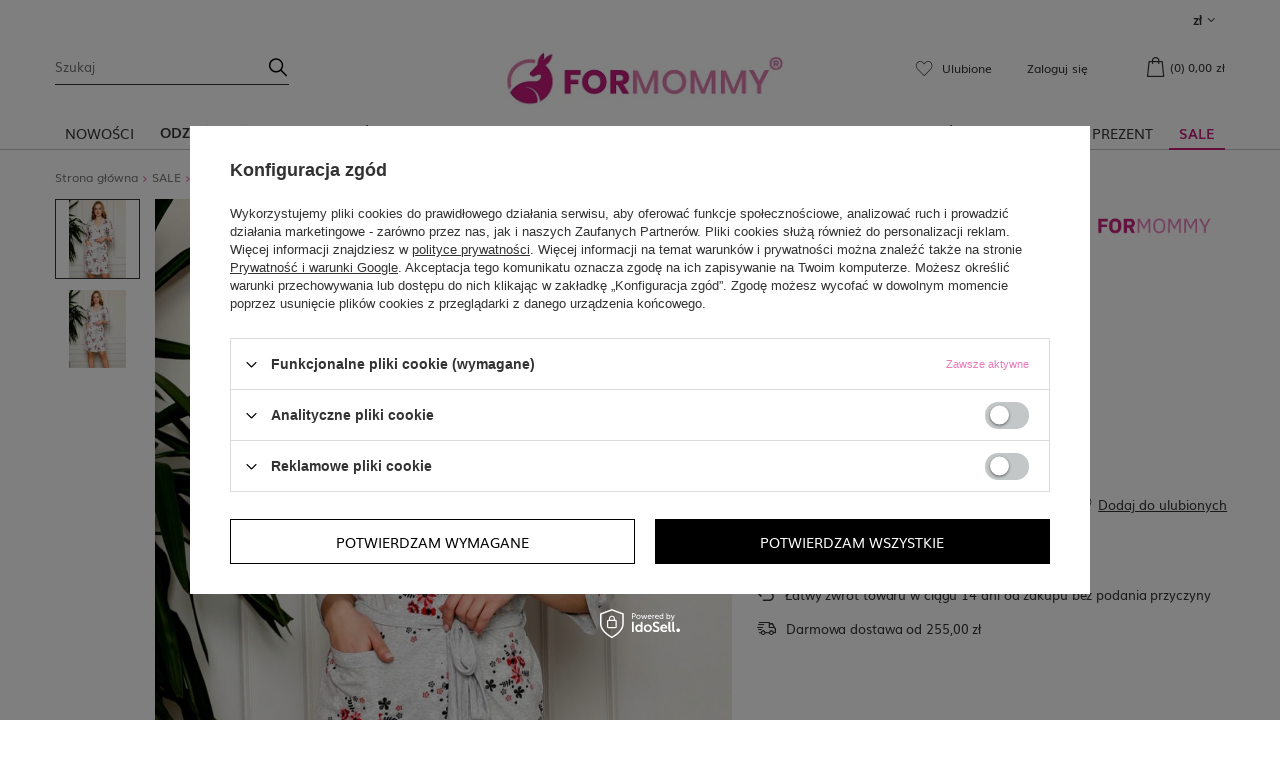

--- FILE ---
content_type: text/html; charset=utf-8
request_url: https://formommy.pl/product-pol-1623-Szlafrok-Damski-Szary-w-kwiaty.html
body_size: 27270
content:
<!DOCTYPE html>
<html lang="pl" class="--freeShipping --vat --gross " ><head><meta name='viewport' content='user-scalable=no, initial-scale = 1.0, maximum-scale = 1.0, width=device-width'/> <meta http-equiv="Content-Type" content="text/html; charset=utf-8"><meta http-equiv="X-UA-Compatible" content="IE=edge"><title>Szlafrok Damski - Szary w kwiaty  - formommy.pl</title><meta name="keywords" content="Koszula do karmienia piżama do porodu biustonosz ciążowy wyprawka do szpitala"><meta name="description" content="Szlafrok Damski - Szary w kwiaty  | SALE ODZIEŻ CIĄŻOWA \ Bielizna ciążowa \ Szlafroki ciążowe ODZIEŻ DO KARMIENIA \ Szlafroki do karmienia MAMA \ Bielizna \ Szlafroki WYPRAWKA  \ Wyprawka do szpitala \ Szlafroki ciążowe  MARKI \ FORMOMMY ODZIEŻ CIĄŻOWA \ Zobacz wszystko ODZIEŻ DO KARMIENIA \ Zobacz wszystko | ForMommy - Wyprawka dla Mamy i Dziecka"><link rel="icon" href="/gfx/pol/favicon.ico"><meta name="theme-color" content="#EB7AB8"><meta name="msapplication-navbutton-color" content="#EB7AB8"><meta name="apple-mobile-web-app-status-bar-style" content="#EB7AB8"><link rel="preload stylesheet" as="style" href="/gfx/pol/style.css.gzip?r=1755777742"><script>var app_shop={urls:{prefix:'data="/gfx/'.replace('data="', '')+'pol/',graphql:'/graphql/v1/'},vars:{priceType:'gross',priceTypeVat:true,productDeliveryTimeAndAvailabilityWithBasket:false,geoipCountryCode:'US',},txt:{priceTypeText:'',},fn:{},fnrun:{},files:[],graphql:{}};const getCookieByName=(name)=>{const value=`; ${document.cookie}`;const parts = value.split(`; ${name}=`);if(parts.length === 2) return parts.pop().split(';').shift();return false;};if(getCookieByName('freeeshipping_clicked')){document.documentElement.classList.remove('--freeShipping');}if(getCookieByName('rabateCode_clicked')){document.documentElement.classList.remove('--rabateCode');}</script><meta name="robots" content="index,follow"><meta name="rating" content="general"><meta name="Author" content="Formommy na bazie IdoSell (www.idosell.com/shop).">
<!-- Begin LoginOptions html -->

<style>
#client_new_social .service_item[data-name="service_Apple"]:before, 
#cookie_login_social_more .service_item[data-name="service_Apple"]:before,
.oscop_contact .oscop_login__service[data-service="Apple"]:before {
    display: block;
    height: 2.6rem;
    content: url('/gfx/standards/apple.svg?r=1743165583');
}
.oscop_contact .oscop_login__service[data-service="Apple"]:before {
    height: auto;
    transform: scale(0.8);
}
#client_new_social .service_item[data-name="service_Apple"]:has(img.service_icon):before,
#cookie_login_social_more .service_item[data-name="service_Apple"]:has(img.service_icon):before,
.oscop_contact .oscop_login__service[data-service="Apple"]:has(img.service_icon):before {
    display: none;
}
</style>

<!-- End LoginOptions html -->

<!-- Open Graph -->
<meta property="og:type" content="website"><meta property="og:url" content="https://formommy.pl/product-pol-1623-Szlafrok-Damski-Szary-w-kwiaty.html
"><meta property="og:title" content="Szlafrok Damski - Szary w kwiaty"><meta property="og:site_name" content="Formommy"><meta property="og:locale" content="pl_PL"><meta property="og:image" content="https://formommy.pl/hpeciai/8d6371593046b4b9b3f2fd1281189879/pol_pl_Szlafrok-Damski-Szary-w-kwiaty-1623_2.webp"><meta property="og:image:width" content="334"><meta property="og:image:height" content="450"><script >
window.dataLayer = window.dataLayer || [];
window.gtag = function gtag() {
dataLayer.push(arguments);
}
gtag('consent', 'default', {
'ad_storage': 'denied',
'analytics_storage': 'denied',
'ad_personalization': 'denied',
'ad_user_data': 'denied',
'wait_for_update': 500
});

gtag('set', 'ads_data_redaction', true);
</script><script id="iaiscript_2" data-requirements="W10=" data-ga4_sel="ga4script">
window.iaiscript_2 = `<${'script'}  class='google_consent_mode_update'>
gtag('consent', 'update', {
'ad_storage': 'denied',
'analytics_storage': 'denied',
'ad_personalization': 'denied',
'ad_user_data': 'denied'
});
</${'script'}>`;
</script>
<!-- End Open Graph -->

<link rel="canonical" href="https://formommy.pl/product-pol-1623-Szlafrok-Damski-Szary-w-kwiaty.html" />

                <!-- Global site tag (gtag.js) -->
                <script  async src="https://www.googletagmanager.com/gtag/js?id=AW-575873575"></script>
                <script >
                    window.dataLayer = window.dataLayer || [];
                    window.gtag = function gtag(){dataLayer.push(arguments);}
                    gtag('js', new Date());
                    
                    gtag('config', 'AW-575873575', {"allow_enhanced_conversions":true});
gtag('config', 'G-6LNKJB7M34');

                </script>
                
<!-- Begin additional html or js -->


<!--4|1|3-->
<script>
    if (!Array.prototype.forEach)
    {
        Array.prototype.forEach = function(fun)
        {
            var len = this.length;
            if (typeof fun != "function")
                throw new TypeError();

            var thisp = arguments[1];
            for (var i = 0; i < len; i++)
            {
                if (i in this)
                    fun.call(thisp, this[i], i, this);
            }
        };
    }
    function wph_setCookie(cn, cv) {
        const d = new Date();
        d.setTime(d.getTime() + (1*24*60*60*1000));
        var e = "expires="+ d.toUTCString();
        document.cookie = cn + "=" + cv + ";" + e + ";path=/";
    }
    function wph_getCookie(cn) {
        var n = cn + "=";
        var dc = decodeURIComponent(document.cookie);
        var ca = dc.split(';');
        for(var i = 0; i <ca.length; i++) {
            var c = ca[i];
            while (c.charAt(0) == ' ') {
                c = c.substring(1);
            }
            if (c.indexOf(n) == 0) {
                return c.substring(n.length, c.length);
            }
        }
        return "";
    }
    !function(d,m,e,v,n,t,s){d['WphTrackObject'] = n;
        d[n] = window[n] || function() {(d[n].queue=d[n].queue||[]).push(arguments)},
            d[n].l = 1 * new Date(), t=m.createElement(e), s=m.getElementsByTagName(e)[0],
            t.async=1;t.src=v;s.parentNode.insertBefore(t,s)}(window,document,'script',
        'https://pixel.wp.pl/w/tr.js', 'wph');
    wph('init', '436A33-7A2-12811');
    function wph_getProduct(idp, fafter)
    {
        var http = new XMLHttpRequest;
        http.open("GET", "/product-pol-"+idp+"?getProductXML=true", true);

        http.overrideMimeType('text/xml');

        http.onreadystatechange = function() {
            if (http.readyState == 4 && http.status == 200) {
                var response = http.responseXML;

                fafter(response);
            }
        }
        http.send();
    }
    if('0' == '1') {
        function wph_AddToCart() {
            var d = document;
            var elB = d.querySelectorAll('form[action="basketchange.php"]:not(#projector_form) [type="submit"]');

            elB.forEach(btn => {
                btn.addEventListener('click', function() {
                    var elHead = this.closest('form');

                    var wMode = elHead.querySelector('[name="mode"]').value;

                    if(wMode == 1) {
                        var wph_id = elHead.querySelector('[name="product"]').value;
                        var wph_num = elHead.querySelector('[name="number"]').value;

                        wph_getProduct(wph_id, (xmlContent) => {
                            var wph_price = xmlContent.getElementsByTagName('price')[0].getAttribute('value');

                            var wph_cat = xmlContent.querySelector('menu_items > item:last-child').getAttribute('name');

                            console.log('Price: '+wph_price + ' ' + wph_cat);

                            wph('track', 'AddToCart', {
                                contents: [{
                                    id: wph_id,
                                    name: xmlContent.querySelector('name'),
                                    price: wph_price,
                                    quantity: wph_num,
                                    category: wph_cat,
                                    in_stock: true
                                }
                                ]
                            });
                        });
                    }
                })
            });
        }
        wph_AddToCart();
    } else {
        var wph_product_quantity = wph_getCookie('wph_quantity');

        if(wph_product_quantity) {
            var wph_product_string = wph_getCookie('wph_product');

            if(wph_product_string) {
                var wph_product = JSON.parse(wph_getCookie('wph_product'));

                wph_product.quantity = wph_product_quantity;

                wph('track', 'AddToCart', {
                    contents: [wph_product]
                });

                wph_setCookie('wph_quantity', '');
            }
        }
    }
</script>
<!--9|1|4-->
<meta name="google-site-verification" content="KlvU-buiLTz7cvgASrN9CdmMZfo3k_J6J-48-CvXvnk" />
<!--45|1|6| modified: 2023-10-11 08:00:23-->
<script type="text/javascript">
    $(document).ready(function(){
        if (location.pathname == '/signin.php' 
            || location.pathname == '/rma-open.php'  
            || location.pathname == '/returns-open.php'
            || location.pathname == '/search.php'
            || location.pathname.includes('search.php')) {
            const metaTags = document.getElementsByTagName('meta');
            
            for (let i = 0; i < metaTags.length; i++) {
                if (metaTags[i].getAttribute('name') === 'robots') {
                    metaTags[i].content = "noindex";
                }
            }
        }
    });
</script>
<!--47|1|9| modified: 2024-09-10 10:27:31-->
<!-- Start VWO Async SmartCode -->

<link rel="preconnect" href="https://dev.visualwebsiteoptimizer.com" />

<script type='text/javascript' id='vwoCode'>

window._vwo_code || (function() {

var account_id=862593,

version=2.1,

settings_tolerance=2000,

hide_element='body',

hide_element_style = 'opacity:0 !important;filter:alpha(opacity=0) !important;background:none !important;transition:none !important;',

/* DO NOT EDIT BELOW THIS LINE */

f=false,w=window,d=document,v=d.querySelector('#vwoCode'),cK='_vwo_'+account_id+'_settings',cc={};try{var c=JSON.parse(localStorage.getItem('_vwo_'+account_id+'_config'));cc=c&&typeof c==='object'?c:{}}catch(e){}var stT=cc.stT==='session'?w.sessionStorage:w.localStorage;code={use_existing_jquery:function(){return typeof use_existing_jquery!=='undefined'?use_existing_jquery:undefined},library_tolerance:function(){return typeof library_tolerance!=='undefined'?library_tolerance:undefined},settings_tolerance:function(){return cc.sT||settings_tolerance},hide_element_style:function(){return'{'+(cc.hES||hide_element_style)+'}'},hide_element:function(){if(performance.getEntriesByName('first-contentful-paint')[0]){return''}return typeof cc.hE==='string'?cc.hE:hide_element},getVersion:function(){return version},finish:function(e){if(!f){f=true;var t=d.getElementById('_vis_opt_path_hides');if(t)t.parentNode.removeChild(t);if(e)(new Image).src='https://dev.visualwebsiteoptimizer.com/ee.gif?a='+account_id+e}},finished:function(){return f},addScript:function(e){var t=d.createElement('script');t.type='text/javascript';if(e.src){t.src=e.src}else{t.text=e.text}d.getElementsByTagName('head')[0].appendChild(t)},load:function(e,t){var i=this.getSettings(),n=d.createElement('script'),r=this;t=t||{};if(i){n.textContent=i;d.getElementsByTagName('head')[0].appendChild(n);if(!w.VWO||VWO.caE){stT.removeItem(cK);r.load(e)}}else{var o=new XMLHttpRequest;o.open('GET',e,true);o.withCredentials=!t.dSC;o.responseType=t.responseType||'text';o.onload=function(){if(t.onloadCb){return t.onloadCb(o,e)}if(o.status===200||o.status===304){_vwo_code.addScript({text:o.responseText})}else{_vwo_code.finish('&e=loading_failure:'+e)}};o.onerror=function(){if(t.onerrorCb){return t.onerrorCb(e)}_vwo_code.finish('&e=loading_failure:'+e)};o.send()}},getSettings:function(){try{var e=stT.getItem(cK);if(!e){return}e=JSON.parse(e);if(Date.now()>e.e){stT.removeItem(cK);return}return e.s}catch(e){return}},init:function(){if(d.URL.indexOf('__vwo_disable__')>-1)return;var e=this.settings_tolerance();w._vwo_settings_timer=setTimeout(function(){_vwo_code.finish();stT.removeItem(cK)},e);var t;if(this.hide_element()!=='body'){t=d.createElement('style');var i=this.hide_element(),n=i?i+this.hide_element_style():'',r=d.getElementsByTagName('head')[0];t.setAttribute('id','_vis_opt_path_hides');v&&t.setAttribute('nonce',v.nonce);t.setAttribute('type','text/css');if(t.styleSheet)t.styleSheet.cssText=n;else t.appendChild(d.createTextNode(n));r.appendChild(t)}else{t=d.getElementsByTagName('head')[0];var n=d.createElement('div');n.style.cssText='z-index: 2147483647 !important;position: fixed !important;left: 0 !important;top: 0 !important;width: 100% !important;height: 100% !important;background: white !important;';n.setAttribute('id','_vis_opt_path_hides');n.classList.add('_vis_hide_layer');t.parentNode.insertBefore(n,t.nextSibling)}var o=window._vis_opt_url||d.URL,s='https://dev.visualwebsiteoptimizer.com/j.php?a='+account_id+'&u='+encodeURIComponent(o)+'&vn='+version;if(w.location.search.indexOf('_vwo_xhr')!==-1){this.addScript({src:s})}else{this.load(s+'&x=true')}}};w._vwo_code=code;code.init();})();

</script>

<!-- End VWO Async SmartCode -->
<!--49|1|10| modified: 2025-11-13 12:48:32-->
<meta name="google-site-verification" content="iwNqAk3PkTaG7pN1O69T-mwp2_bd_EKu5khddJTL6FI" />

<script type="application/ld+json">
{
  "@context": "https://schema.org",
  "@type": "LocalBusiness",
  "name": "For s.c.",
  "image": "https://formommy.pl/data/gfx/mask/pol/logo_1_big.jpg",
  "@id": "https://formommy.pl/",
  "url": "https://formommy.pl/",
  "telephone": "513 009 558",
  "priceRange": "$$",
  "address": {
    "@type": "PostalAddress",
    "streetAddress": "Centralna 51",
    "addressLocality": "Kraków",
    "postalCode": "31-586",
    "addressCountry": "PL"
  },
  "geo": {
    "@type": "GeoCoordinates",
    "latitude": 50.064208263363405,
    "longitude": 20.011174253007873
  } ,
  "sameAs": [
    "https://www.facebook.com/formommy.official/",
    "https://www.instagram.com/formommy.pl/"
  ] 
}
</script>

<!-- End additional html or js -->
<script id="iaiscript_1" data-requirements="eyJtYXJrZXRpbmciOlsicmV2aHVudGVyIl19">
window.iaiscript_1 = `<img src="https://app.revhunter.tech/px?p=idosell&m=1&c=8718&type=start&product=1623&category=1214553968" width="0" height="0" style="display: none;"/>`;
</script>                <script>
                if (window.ApplePaySession && window.ApplePaySession.canMakePayments()) {
                    var applePayAvailabilityExpires = new Date();
                    applePayAvailabilityExpires.setTime(applePayAvailabilityExpires.getTime() + 2592000000); //30 days
                    document.cookie = 'applePayAvailability=yes; expires=' + applePayAvailabilityExpires.toUTCString() + '; path=/;secure;'
                    var scriptAppleJs = document.createElement('script');
                    scriptAppleJs.src = "/ajax/js/apple.js?v=3";
                    if (document.readyState === "interactive" || document.readyState === "complete") {
                          document.body.append(scriptAppleJs);
                    } else {
                        document.addEventListener("DOMContentLoaded", () => {
                            document.body.append(scriptAppleJs);
                        });  
                    }
                } else {
                    document.cookie = 'applePayAvailability=no; path=/;secure;'
                }
                </script>
                                <script>
                var listenerFn = function(event) {
                    if (event.origin !== "https://payment.idosell.com")
                        return;
                    
                    var isString = (typeof event.data === 'string' || event.data instanceof String);
                    if (!isString) return;
                    try {
                        var eventData = JSON.parse(event.data);
                    } catch (e) {
                        return;
                    }
                    if (!eventData) { return; }                                            
                    if (eventData.isError) { return; }
                    if (eventData.action != 'isReadyToPay') {return; }
                    
                    if (eventData.result.result && eventData.result.paymentMethodPresent) {
                        var googlePayAvailabilityExpires = new Date();
                        googlePayAvailabilityExpires.setTime(googlePayAvailabilityExpires.getTime() + 2592000000); //30 days
                        document.cookie = 'googlePayAvailability=yes; expires=' + googlePayAvailabilityExpires.toUTCString() + '; path=/;secure;'
                    } else {
                        document.cookie = 'googlePayAvailability=no; path=/;secure;'
                    }                                            
                }     
                if (!window.isAdded)
                {                                        
                    if (window.oldListener != null) {
                         window.removeEventListener('message', window.oldListener);
                    }                        
                    window.addEventListener('message', listenerFn);
                    window.oldListener = listenerFn;                                      
                       
                    const iframe = document.createElement('iframe');
                    iframe.src = "https://payment.idosell.com/assets/html/checkGooglePayAvailability.html?origin=https%3A%2F%2Fformommy.pl";
                    iframe.style.display = 'none';                                            

                    if (document.readyState === "interactive" || document.readyState === "complete") {
                          if (!window.isAdded) {
                              window.isAdded = true;
                              document.body.append(iframe);
                          }
                    } else {
                        document.addEventListener("DOMContentLoaded", () => {
                            if (!window.isAdded) {
                              window.isAdded = true;
                              document.body.append(iframe);
                          }
                        });  
                    }  
                }
                </script>
                <script>let paypalDate = new Date();
                    paypalDate.setTime(paypalDate.getTime() + 86400000);
                    document.cookie = 'payPalAvailability_PLN=-1; expires=' + paypalDate.getTime() + '; path=/; secure';
                </script><script src="/data/gzipFile/expressCheckout.js.gz"></script><link rel="preload" as="image" href="/hpeciai/81fd43134828811128a652b3e3b366fd/pol_pm_Szlafrok-Damski-Szary-w-kwiaty-1623_2.webp"><style>
								#main_banner1.skeleton .main_slider__item > a {
									padding-top: calc(648/600* 100%);
								}
								@media (min-width: 757px) {#main_banner1.skeleton .main_slider__item > a {
									padding-top: calc(532/1000* 100%);
								}}
								@media (min-width: 979px) {#main_banner1.skeleton .main_slider__item > a {
									padding-top: calc(1022/1920* 100%);
								}}
								#main_banner1 .main_slider__item > a.loading {
									padding-top: calc(648/600* 100%);
								}
								@media (min-width: 757px) {#main_banner1 .main_slider__item > a.loading {
									padding-top: calc(532/1000* 100%);
								}}
								@media (min-width: 979px) {#main_banner1 .main_slider__item > a.loading {
									padding-top: calc(1022/1920* 100%);
								}}
							</style><style>
									#photos_slider[data-skeleton] .photos__link:before {
										padding-top: calc(450/334* 100%);
									}
									@media (min-width: 979px) {.photos__slider[data-skeleton] .photos__figure:not(.--nav):first-child .photos__link {
										max-height: 450px;
									}}
								</style></head><body><script id="iaiscript_3" data-requirements="eyJtYXJrZXRpbmciOlsicmV2aHVudGVyIl19">
window.iaiscript_3 = `<img src="https://app.revhunter.tech/px?p=idosell&m=1&c=8718&type=start&product=1623&category=1214553968" width="0" height="0" style="display: none;"/>`;
</script><script>
					var script = document.createElement('script');
					script.src = app_shop.urls.prefix + 'envelope.js.gzip';

					document.getElementsByTagName('body')[0].insertBefore(script, document.getElementsByTagName('body')[0].firstChild);
				</script><div id="container" class="projector_page container"><header class="row mx-0 flex-nowrap flex-md-wrap commercial_banner"><script class="ajaxLoad">
                app_shop.vars.vat_registered = "true";
                app_shop.vars.currency_format = "###,##0.00";
                
                    app_shop.vars.currency_before_value = false;
                
                    app_shop.vars.currency_space = true;
                
                app_shop.vars.symbol = "zł";
                app_shop.vars.id= "PLN";
                app_shop.vars.baseurl = "http://formommy.pl/";
                app_shop.vars.sslurl= "https://formommy.pl/";
                app_shop.vars.curr_url= "%2Fproduct-pol-1623-Szlafrok-Damski-Szary-w-kwiaty.html";
                

                var currency_decimal_separator = ',';
                var currency_grouping_separator = ' ';

                
                    app_shop.vars.blacklist_extension = ["exe","com","swf","js","php"];
                
                    app_shop.vars.blacklist_mime = ["application/javascript","application/octet-stream","message/http","text/javascript","application/x-deb","application/x-javascript","application/x-shockwave-flash","application/x-msdownload"];
                
                    app_shop.urls.contact = "/contact-pol.html";
                </script><div id="viewType" style="display:none"></div><div id="menu_settings" class=" px-0"><div class="menu_settings_bar "><div class="open_trigger"><span class="d-none d-md-inline-block flag_txt">zł</span><div class="menu_settings_wrapper d-md-none"><div class="menu_settings_inline"><div class="menu_settings_header">
                                        Język i waluta: 
                                    </div><div class="menu_settings_content"><span class="menu_settings_flag flag flag_pol"></span><strong class="menu_settings_value"><span class="menu_settings_language">pl</span><span> | </span><span class="menu_settings_currency">zł</span></strong></div></div><div class="menu_settings_inline"><div class="menu_settings_header">
                                        Dostawa do: 
                                    </div><div class="menu_settings_content"><strong class="menu_settings_value">Polska</strong></div></div></div><i class="icon-angle-down d-none d-md-inline-block"></i></div><form action="https://formommy.pl/settings.php" method="post"><ul class="bg_alter"><li><div class="form-group"><label for="menu_settings_curr">Waluta</label><div class="select-after"><select class="form-control" name="curr" id="menu_settings_curr"><option value="PLN" selected>zł</option><option value="EUR">€ (1 zł = 0.2443€)
                                                                    </option><option value="CZK">Kč (1 zł = 5.5897Kč)
                                                                    </option></select></div></div><div class="form-group"><label for="menu_settings_country">Dostawa do</label><div class="select-after"><select class="form-control" name="country" id="menu_settings_country"><option value="1143020016">Austria</option><option value="1143020022">Belgia</option><option value="1143020041">Czechy</option><option value="1143020042">Dania</option><option value="1143020051">Estonia</option><option value="1143020057">Francja</option><option value="1143020075">Hiszpania</option><option value="1143020076">Holandia</option><option value="1143020116">Litwa</option><option value="1143020118">Łotwa</option><option value="1143020143">Niemcy</option><option selected value="1143020003">Polska</option><option value="1143020169">Rumunia</option><option value="1143020182">Słowacja</option><option value="1143020183">Słowenia</option><option value="1143020217">Węgry</option></select></div></div></li><li class="buttons"><button class="btn --solid --large" type="submit">
                                        Zastosuj zmiany
                                    </button></li></ul></form></div></div><div id="logo" class="col-md-4 d-flex align-items-center justify-content-start justify-content-md-center"><a href="https://formommy.pl/" target="_self"><img src="/data/gfx/mask/pol/logo_1_big.jpg" alt="Sklep z odzieżą ciążową online: Formommy" width="395" height="64"></a></div><form action="https://formommy.pl/search.php" method="get" id="menu_search" class="col-md-4"><label class="d-md-none"><i class="icon-search"></i></label><div><div class="form-group"><input id="menu_search_text" type="text" name="text" class="catcomplete" placeholder="Szukaj"></div><button type="submit"><i class="icon-search"></i></button><a href="https://formommy.pl/searching.php" title=""><i class="icon-remove d-md-none"></i></a></div></form><div id="menu_basket" class="col-md-4 empty_bsket"><div><a class="account_link link d-none d-md-flex" href="/login.php" rel="nofollow" title="Twoje konto ">
                                Zaloguj się 
                            </a><a class="wishes_link link" href="/basketedit.php?mode=2" rel="nofollow" title=""><span class="d-none d-md-inline">Ulubione<span class="fav_count">(0)</span></span></a></div><a href="/basketedit.php?mode=1" style="opacity: 0;"><strong>0,00 zł</strong><span class="basket_count d-none d-md-inline">
                        (0)
                    </span><span class="badge badge-important visible-tablet"></span></a></div><script>
                    app_shop.vars.cache_html = true;
                </script><nav id="menu_categories" class="col-md-12 px-0 wide"><button type="button" class="navbar-toggler"><i class="icon-reorder"></i></button><div class="navbar-collapse" id="menu_navbar"><ul class="navbar-nav"><li class="nav-item"><a  href="/Nowosc-snewproducts-pol.html" target="_self" title="NOWOŚCI" class="nav-link" >NOWOŚCI</a></li><li class="nav-item"><a  href="/pol_m_ODZIEZ-CIAZOWA-101.html" target="_self" title="ODZIEŻ CIĄŻOWA" class="nav-link" >ODZIEŻ CIĄŻOWA</a><ul class="navbar-subnav"><li class="nav-item"><a class="nav-link" href="/pol_m_ODZIEZ-CIAZOWA_Zobacz-wszystko-3429.html" target="_self">Zobacz wszystko</a></li><li class="nav-item"><a class="nav-link" href="/pol_m_ODZIEZ-CIAZOWA_Bluzki-ciazowe-154.html" target="_self">Bluzki ciążowe</a><ul class="navbar-subsubnav"><li class="nav-item"><a class="nav-link" href="/pol_m_ODZIEZ-CIAZOWA_Bluzki-ciazowe_Zobacz-wszystko-3498.html" target="_self">Zobacz wszystko</a></li><li class="nav-item"><a class="nav-link" href="/pol_m_ODZIEZ-CIAZOWA_Bluzki-ciazowe_Bluzki-ciazowe-i-do-karmienia-3365.html" target="_self">Bluzki ciążowe i do karmienia</a></li><li class="nav-item"><a class="nav-link" href="/pol_m_ODZIEZ-CIAZOWA_Bluzki-ciazowe_Bluzki-ciazowe-krotki-rekaw-3366.html" target="_self">Bluzki ciążowe krótki rękaw</a></li><li class="nav-item"><a class="nav-link" href="/pol_m_ODZIEZ-CIAZOWA_Bluzki-ciazowe_Bluzki-ciazowe-dlugi-rekaw-3367.html" target="_self">Bluzki ciążowe długi rękaw</a></li><li class="nav-item"><a class="nav-link" href="/pol_m_ODZIEZ-CIAZOWA_Bluzki-ciazowe_Eleganckie-koszule-ciazowe-3661.html" target="_self">Eleganckie koszule ciążowe</a></li></ul></li><li class="nav-item"><a class="nav-link" href="/bluzy-ciazowe" target="_self">Bluzy ciążowe</a></li><li class="nav-item"><a class="nav-link" href="/pol_m_ODZIEZ-CIAZOWA_Swetry-ciazowe-3406.html" target="_self">Swetry ciążowe</a></li><li class="nav-item"><a class="nav-link" href="/pol_m_ODZIEZ-CIAZOWA_Tuniki-168.html" target="_self">Tuniki</a></li><li class="nav-item"><a class="nav-link" href="/pol_m_ODZIEZ-CIAZOWA_Sukienki-ciazowe-155.html" target="_self">Sukienki ciążowe</a><ul class="navbar-subsubnav"><li class="nav-item"><a class="nav-link" href="/pol_m_ODZIEZ-CIAZOWA_Sukienki-ciazowe_Zobacz-wszystko-3475.html" target="_self">Zobacz wszystko</a></li><li class="nav-item"><a class="nav-link" href="/pol_m_ODZIEZ-CIAZOWA_Sukienki-ciazowe_Sukienki-ciazowe-na-co-dzien-3484.html" target="_self">Sukienki ciążowe na co dzień</a></li><li class="nav-item"><a class="nav-link" href="/pol_m_ODZIEZ-CIAZOWA_Sukienki-ciazowe_Sukienki-ciazowe-eleganckie-3485.html" target="_self">Sukienki ciążowe eleganckie</a></li><li class="nav-item"><a class="nav-link" href="/pol_m_ODZIEZ-CIAZOWA_Sukienki-ciazowe_Sukienki-ciazowe-na-wesele-3482.html" target="_self">Sukienki ciążowe na wesele</a></li><li class="nav-item"><a class="nav-link" href="/pol_m_ODZIEZ-CIAZOWA_Sukienki-ciazowe_Sukienki-ciazowe-na-swieta-3483.html" target="_self">Sukienki ciążowe na święta</a></li><li class="nav-item"><a class="nav-link" href="/pol_m_ODZIEZ-CIAZOWA_Sukienki-ciazowe_Sukienki-ciazowe-na-komunie-3979.html" target="_self">Sukienki ciążowe na komunie</a></li><li class="nav-item"><a class="nav-link" href="/pol_m_ODZIEZ-CIAZOWA_Sukienki-ciazowe_Sukienki-ciazowe-wieczorowe-i-wizytowe-3980.html" target="_self">Sukienki ciążowe wieczorowe i wizytowe</a></li><li class="nav-item"><a class="nav-link" href="/pol_m_ODZIEZ-CIAZOWA_Sukienki-ciazowe_Sukienki-ciazowe-wg-kolorow-3981.html" target="_self">Sukienki ciążowe wg kolorów</a></li><li class="nav-item"><a class="nav-link" href="/pol_m_ODZIEZ-CIAZOWA_Sukienki-ciazowe_Sukienki-ciazowe-wg-dlugosci-3985.html" target="_self">Sukienki ciążowe wg długości</a></li><li class="nav-item"><a class="nav-link" href="/pol_m_ODZIEZ-CIAZOWA_Sukienki-ciazowe_Sukienki-ciazowe-wg-materialu-3989.html" target="_self">Sukienki ciążowe wg materiału</a></li><li class="nav-item"><a class="nav-link" href="/pol_m_ODZIEZ-CIAZOWA_Sukienki-ciazowe_Sukienki-ciazowe-wg-pory-roku-3992.html" target="_self">Sukienki ciążowe wg pory roku</a></li><li class="nav-item"><a class="nav-link" href="/pol_m_ODZIEZ-CIAZOWA_Sukienki-ciazowe_Sukienki-ciazowe-wg-stylu-i-kroju-3997.html" target="_self">Sukienki ciążowe wg stylu i kroju</a></li></ul></li><li class="nav-item"><a class="nav-link" href="/pol_m_ODZIEZ-CIAZOWA_Spodnice-ciazowe-3417.html" target="_self">Spódnice ciążowe</a></li><li class="nav-item"><a class="nav-link" href="/pol_m_ODZIEZ-CIAZOWA_Spodnie-ciazowe-162.html" target="_self">Spodnie ciążowe</a><ul class="navbar-subsubnav"><li class="nav-item"><a class="nav-link" href="/pol_m_ODZIEZ-CIAZOWA_Spodnie-ciazowe_Spodnie-dresowe-ciazowe-3298.html" target="_self">Spodnie dresowe ciążowe</a></li><li class="nav-item"><a class="nav-link" href="/pol_m_ODZIEZ-CIAZOWA_Spodnie-ciazowe_Spodnie-jeansowe-ciazowe-3299.html" target="_self">Spodnie jeansowe ciążowe</a></li><li class="nav-item"><a class="nav-link" href="/pol_m_ODZIEZ-CIAZOWA_Spodnie-ciazowe_Eleganckie-spodnie-ciazowe-3300.html" target="_self">Eleganckie spodnie ciążowe</a></li><li class="nav-item"><a class="nav-link" href="/pol_m_ODZIEZ-CIAZOWA_Spodnie-ciazowe_Spodnie-ciazowe-z-niskim-pasem-3301.html" target="_self">Spodnie ciążowe z niskim pasem</a></li><li class="nav-item"><a class="nav-link" href="/pol_m_ODZIEZ-CIAZOWA_Spodnie-ciazowe_Spodnie-ciazowe-rurki-3302.html" target="_self">Spodnie ciążowe rurki</a></li><li class="nav-item"><a class="nav-link" href="/pol_m_ODZIEZ-CIAZOWA_Spodnie-ciazowe_Spodnie-ciazowe-wysoki-stan-3304.html" target="_self">Spodnie ciążowe wysoki stan</a></li><li class="nav-item"><a class="nav-link" href="/pol_m_ODZIEZ-CIAZOWA_Spodnie-ciazowe_Spodnie-ciazowe-wg-stylu-i-kroju-4046.html" target="_self">Spodnie ciążowe wg stylu i kroju</a></li><li class="nav-item"><a class="nav-link" href="/pol_m_ODZIEZ-CIAZOWA_Spodnie-ciazowe_Spodnie-ciazowe-wg-pory-roku-4056.html" target="_self">Spodnie ciążowe wg pory roku</a></li></ul></li><li class="nav-item"><a class="nav-link" href="/pol_m_ODZIEZ-CIAZOWA_Legginsy-ciazowe-163.html" target="_self">Legginsy ciążowe</a><ul class="navbar-subsubnav"><li class="nav-item"><a class="nav-link" href="/legginsy-ciazowe-dlugie" target="_self">Legginsy ciążowe długie</a></li><li class="nav-item"><a class="nav-link" href="/krotkie-legginsy-ciazowe" target="_self">Legginsy ciążowe krótkie</a></li><li class="nav-item"><a class="nav-link" href="/legginsy-ciazowe-ocieplanie" target="_self">Legginsy ciążowe ocieplane</a></li></ul></li><li class="nav-item"><a class="nav-link" href="/pol_m_ODZIEZ-CIAZOWA_Krotkie-spodenki-ciazowe-778.html" target="_self">Krótkie spodenki ciążowe</a></li><li class="nav-item"><a class="nav-link" href="/pol_m_ODZIEZ-CIAZOWA_Koszule-ciazowe-do-karmienia-165.html" target="_self">Koszule ciążowe do karmienia</a><ul class="navbar-subsubnav"><li class="nav-item"><a class="nav-link" href="/pol_m_ODZIEZ-CIAZOWA_Koszule-ciazowe-do-karmienia_Zobacz-wszystko-3727.html" target="_self">Zobacz wszystko</a></li><li class="nav-item"><a class="nav-link" href="/pol_m_ODZIEZ-CIAZOWA_Koszule-ciazowe-do-karmienia_Koszule-ciazowe-na-napy-3228.html" target="_self">Koszule ciążowe na napy</a></li><li class="nav-item"><a class="nav-link" href="/pol_m_ODZIEZ-CIAZOWA_Koszule-ciazowe-do-karmienia_Koszule-ciazowe-na-zamek-3229.html" target="_self">Koszule ciążowe na zamek</a></li><li class="nav-item"><a class="nav-link" href="/pol_m_ODZIEZ-CIAZOWA_Koszule-ciazowe-do-karmienia_Koszule-ciazowe-na-zakladke-3277.html" target="_self">Koszule ciążowe na zakładkę</a></li><li class="nav-item"><a class="nav-link" href="/pol_m_ODZIEZ-CIAZOWA_Koszule-ciazowe-do-karmienia_Koszule-ciazowe-na-guziki-3278.html" target="_self">Koszule ciążowe na guziki</a></li><li class="nav-item"><a class="nav-link" href="https://formommy.pl/pol_m_ODZIEZ-DO-KARMIENIA_Koszula-nocna-do-karmienia-z-szlafrokiem-3287.html" target="_self">Koszula nocna do karmienia z szlafrokiem</a></li><li class="nav-item"><a class="nav-link" href="/pol_m_ODZIEZ-CIAZOWA_Koszule-ciazowe-do-karmienia_Koszule-ciazowe-do-szpitala-4060.html" target="_self">Koszule ciążowe do szpitala</a></li><li class="nav-item"><a class="nav-link" href="/pol_m_ODZIEZ-CIAZOWA_Koszule-ciazowe-do-karmienia_Koszule-ciazowe-bawelniane-4061.html" target="_self">Koszule ciążowe bawełniane</a></li><li class="nav-item"><a class="nav-link" href="/pol_m_ODZIEZ-CIAZOWA_Koszule-ciazowe-do-karmienia_Koszule-ciazowe-rozpinane-4062.html" target="_self">Koszule ciążowe rozpinane</a></li><li class="nav-item"><a class="nav-link" href="/pol_m_ODZIEZ-CIAZOWA_Koszule-ciazowe-do-karmienia_Koszule-ciazowe-eleganckie-4063.html" target="_self">Koszule ciążowe eleganckie</a></li></ul></li><li class="nav-item"><a class="nav-link" href="/pol_m_ODZIEZ-CIAZOWA_Bielizna-ciazowa-164.html" target="_self">Bielizna ciążowa</a><ul class="navbar-subsubnav"><li class="nav-item"><a class="nav-link" href="/pol_m_ODZIEZ-CIAZOWA_Bielizna-ciazowa_Zobacz-wszystko-3494.html" target="_self">Zobacz wszystko</a></li><li class="nav-item"><a class="nav-link" href="https://formommy.pl/pol_m_MAMA_Bielizna_Majtki-Ciazowe-258.html" target="_self">Majtki ciążowe</a></li><li class="nav-item"><a class="nav-link" href="/pizamy-ciazowe" target="_self">Piżamy ciążowe</a></li><li class="nav-item"><a class="nav-link" href="/szlafroki-ciazowe" target="_self">Szlafroki ciążowe</a></li></ul></li><li class="nav-item"><a class="nav-link" href="/pol_m_ODZIEZ-CIAZOWA_Kombinezony-ciazowe-3723.html" target="_self">Kombinezony ciążowe</a></li><li class="nav-item"><a class="nav-link" href="/pol_m_ODZIEZ-CIAZOWA_Komplety-ciazowe-3237.html" target="_self">Komplety ciążowe</a></li><li class="nav-item"><a class="nav-link" href="/pol_m_ODZIEZ-CIAZOWA_Akcesoria-384.html" target="_self">Akcesoria</a></li></ul></li><li class="nav-item"><a  href="/pol_m_ODZIEZ-DO-KARMIENIA-131.html" target="_self" title="ODZIEŻ DO KARMIENIA" class="nav-link" >ODZIEŻ DO KARMIENIA</a><ul class="navbar-subnav"><li class="nav-item"><a class="nav-link" href="/pol_m_ODZIEZ-DO-KARMIENIA_Zobacz-wszystko-3430.html" target="_self">Zobacz wszystko</a></li><li class="nav-item"><a class="nav-link" href="/pol_m_ODZIEZ-DO-KARMIENIA_Biustonosze-do-karmienia-414.html" target="_self">Biustonosze do karmienia</a><ul class="navbar-subsubnav"><li class="nav-item"><a class="nav-link" href="/pol_m_ODZIEZ-DO-KARMIENIA_Biustonosze-do-karmienia_Zobacz-wszystko-3541.html" target="_self">Zobacz wszystko</a></li><li class="nav-item"><a class="nav-link" href="/pol_m_ODZIEZ-DO-KARMIENIA_Biustonosze-do-karmienia_Biustonosze-do-karmienia-miekkie-3313.html" target="_self">Biustonosze do karmienia miękkie</a></li><li class="nav-item"><a class="nav-link" href="/pol_m_ODZIEZ-DO-KARMIENIA_Biustonosze-do-karmienia_Biustonosze-do-karmienia-usztywniane-3305.html" target="_self">Biustonosze  do karmienia usztywniane</a></li><li class="nav-item"><a class="nav-link" href="/pol_m_ODZIEZ-DO-KARMIENIA_Biustonosze-do-karmienia_Biustonosze-do-karmienia-sportowe-3312.html" target="_self">Biustonosze do karmienia sportowe</a></li><li class="nav-item"><a class="nav-link" href="/pol_m_ODZIEZ-DO-KARMIENIA_Biustonosze-do-karmienia_Biustonosze-do-karmienia-z-fiszbina-3307.html" target="_self">Biustonosze do karmienia z fiszbiną</a></li><li class="nav-item"><a class="nav-link" href="/pol_m_ODZIEZ-DO-KARMIENIA_Biustonosze-do-karmienia_Biustonosze-do-karmienia-bez-fiszbin-3308.html" target="_self">Biustonosze do karmienia bez fiszbin</a></li><li class="nav-item"><a class="nav-link" href="/pol_m_ODZIEZ-DO-KARMIENIA_Biustonosze-do-karmienia_Biustonosze-do-karmienia-duze-rozmiary-3306.html" target="_self">Biustonosze do karmienia duże rozmiary</a></li><li class="nav-item"><a class="nav-link" href="/pol_m_ODZIEZ-DO-KARMIENIA_Biustonosze-do-karmienia_Akcesoria-3540.html" target="_self">Akcesoria</a></li></ul></li><li class="nav-item"><a class="nav-link" href="/pol_m_ODZIEZ-DO-KARMIENIA_Bluzki-do-karmienia-156.html" target="_self">Bluzki do karmienia</a><ul class="navbar-subsubnav"><li class="nav-item"><a class="nav-link" href="/pol_m_ODZIEZ-DO-KARMIENIA_Bluzki-do-karmienia_Zobacz-wszystko-3499.html" target="_self">Zobacz wszystko</a></li><li class="nav-item"><a class="nav-link" href="/pol_m_ODZIEZ-DO-KARMIENIA_Bluzki-do-karmienia_Bluzki-z-dlugim-rekawem-do-karmienia-3376.html" target="_self">Bluzki z długim rękawem do karmienia</a></li><li class="nav-item"><a class="nav-link" href="/pol_m_ODZIEZ-DO-KARMIENIA_Bluzki-do-karmienia_Bluzki-z-krotkim-rekawem-do-karmienia-3375.html" target="_self">Bluzki z krótkim rękawem do karmienia</a></li><li class="nav-item"><a class="nav-link" href="/pol_m_ODZIEZ-DO-KARMIENIA_Bluzki-do-karmienia_Eleganckie-koszule-do-karmienia-3659.html" target="_self">Eleganckie koszule do karmienia</a></li></ul></li><li class="nav-item"><a class="nav-link" href="/pol_m_ODZIEZ-DO-KARMIENIA_Bluzy-do-karmienia-3419.html" target="_self">Bluzy do karmienia</a></li><li class="nav-item"><a class="nav-link" href="/pol_m_ODZIEZ-DO-KARMIENIA_Swetry-do-karmienia-3415.html" target="_self">Swetry do karmienia</a></li><li class="nav-item"><a class="nav-link" href="/pol_m_ODZIEZ-DO-KARMIENIA_Sukienki-do-karmienia-167.html" target="_self">Sukienki do karmienia</a><ul class="navbar-subsubnav"><li class="nav-item"><a class="nav-link" href="/pol_m_ODZIEZ-DO-KARMIENIA_Sukienki-do-karmienia_Zobacz-wszystko-3476.html" target="_self">Zobacz wszystko</a></li><li class="nav-item"><a class="nav-link" href="/pol_m_ODZIEZ-DO-KARMIENIA_Sukienki-do-karmienia_Sukienki-do-karmienia-na-co-dzien-3489.html" target="_self">Sukienki do karmienia na co dzień</a></li><li class="nav-item"><a class="nav-link" href="/pol_m_ODZIEZ-DO-KARMIENIA_Sukienki-do-karmienia_Sukienki-do-karmienia-eleganckie-3486.html" target="_self">Sukienki do karmienia eleganckie</a></li><li class="nav-item"><a class="nav-link" href="/pol_m_ODZIEZ-DO-KARMIENIA_Sukienki-do-karmienia_Sukienki-do-karmienia-na-wesele-3487.html" target="_self">Sukienki do karmienia na wesele</a></li><li class="nav-item"><a class="nav-link" href="/pol_m_ODZIEZ-DO-KARMIENIA_Sukienki-do-karmienia_Sukienki-do-karmienia-na-swieta-3488.html" target="_self">Sukienki do karmienia na święta</a></li><li class="nav-item"><a class="nav-link" href="/pol_m_ODZIEZ-DO-KARMIENIA_Sukienki-do-karmienia_Sukienki-do-karmienia-wg-koloru-4008.html" target="_self">Sukienki do karmienia wg koloru</a></li><li class="nav-item"><a class="nav-link" href="/pol_m_ODZIEZ-DO-KARMIENIA_Sukienki-do-karmienia_Sukienki-do-karmienia-wg-okazji-4012.html" target="_self">Sukienki do karmienia wg okazji</a></li><li class="nav-item"><a class="nav-link" href="/pol_m_ODZIEZ-DO-KARMIENIA_Sukienki-do-karmienia_Sukienki-do-karmienia-wg-stylu-i-kroju-4015.html" target="_self">Sukienki do karmienia wg stylu i kroju</a></li><li class="nav-item"><a class="nav-link" href="/pol_m_ODZIEZ-DO-KARMIENIA_Sukienki-do-karmienia_Sukienki-do-karmienia-wg-pory-roku-4020.html" target="_self">Sukienki do karmienia wg pory roku</a></li></ul></li><li class="nav-item"><a class="nav-link" href="/pol_m_ODZIEZ-DO-KARMIENIA_Koszule-do-karmienia-415.html" target="_self">Koszule do karmienia</a><ul class="navbar-subsubnav"><li class="nav-item"><a class="nav-link" href="/pol_m_ODZIEZ-DO-KARMIENIA_Koszule-do-karmienia_Zobacz-wszystko-3728.html" target="_self">Zobacz wszystko</a></li><li class="nav-item"><a class="nav-link" href="/pol_m_ODZIEZ-DO-KARMIENIA_Koszule-do-karmienia_Koszule-do-karmienia-na-napy-3370.html" target="_self">Koszule do karmienia na napy</a></li><li class="nav-item"><a class="nav-link" href="/pol_m_ODZIEZ-DO-KARMIENIA_Koszule-do-karmienia_Koszule-do-karmienia-na-zamek-3369.html" target="_self">Koszule do karmienia na zamek </a></li><li class="nav-item"><a class="nav-link" href="/pol_m_ODZIEZ-DO-KARMIENIA_Koszule-do-karmienia_Koszule-do-karmienia-na-zakladke-3371.html" target="_self">Koszule do karmienia na zakładkę </a></li><li class="nav-item"><a class="nav-link" href="/pol_m_ODZIEZ-DO-KARMIENIA_Koszule-do-karmienia_Koszule-do-karmienia-na-guziki-3372.html" target="_self">Koszule do karmienia na guziki </a></li><li class="nav-item"><a class="nav-link" href="/pol_m_ODZIEZ-DO-KARMIENIA_Koszule-do-karmienia_Koszule-do-karmienia-wg-stylu-i-kroju-4064.html" target="_self">Koszule do karmienia wg stylu i kroju</a></li><li class="nav-item"><a class="nav-link" href="/pol_m_ODZIEZ-DO-KARMIENIA_Koszule-do-karmienia_Koszule-do-karmienia-wg-materialu-4070.html" target="_self">Koszule do karmienia wg materiału</a></li></ul></li><li class="nav-item"><a class="nav-link" href="/pizamy-do-karmienia" target="_self">Piżamy do karmienia</a></li><li class="nav-item"><a class="nav-link" href="/pol_m_ODZIEZ-DO-KARMIENIA_Szlafroki-do-karmienia-412.html" target="_self">Szlafroki do karmienia</a></li><li class="nav-item"><a class="nav-link" href="/pol_m_ODZIEZ-DO-KARMIENIA_Koszula-nocna-do-karmienia-z-szlafrokiem-3287.html" target="_self">Koszula nocna do karmienia z szlafrokiem</a></li><li class="nav-item"><a class="nav-link" href="https://formommy.pl/pol_m_ODZIEZ-CIAZOWA_Komplety-ciazowe-3237.html" target="_self">Komplety</a></li></ul></li><li class="nav-item"><a  href="/pol_m_DZIECKO-135.html" target="_self" title="DZIECKO" class="nav-link" >DZIECKO</a><ul class="navbar-subnav"><li class="nav-item"><a class="nav-link" href="/odziez-niemowleca" target="_self">Odzież niemowlęca</a><ul class="navbar-subsubnav"><li class="nav-item"><a class="nav-link" href="/pol_m_DZIECKO_Odziez-niemowleca_Dziewczynka-577.html" target="_self">Dziewczynka </a></li><li class="nav-item"><a class="nav-link" href="/pol_m_DZIECKO_Odziez-niemowleca_Chlopiec-583.html" target="_self">Chłopiec</a></li></ul></li><li class="nav-item"><a class="nav-link" href="/pol_m_DZIECKO_Odziez-dziecieca-3251.html" target="_self">Odzież dziecięca</a><ul class="navbar-subsubnav"><li class="nav-item"><a class="nav-link" href="/ubrania-dla-dziewczynek" target="_self">Dziewczynka </a></li><li class="nav-item"><a class="nav-link" href="/ubrania-dla-chlopcow" target="_self">Chłopiec </a></li><li class="nav-item"><a class="nav-link" href="/pol_m_DZIECKO_Odziez-dziecieca_Zobacz-wszystko-3432.html" target="_self">Zobacz wszystko</a></li></ul></li><li class="nav-item"><a class="nav-link" href="/pol_m_DZIECKO_Higiena-i-Pielegnacja-177.html" target="_self">Higiena i Pielęgnacja</a><ul class="navbar-subsubnav"><li class="nav-item"><a class="nav-link" href="/pol_m_DZIECKO_Higiena-i-Pielegnacja_Zobacz-wszystko-3433.html" target="_self">Zobacz wszystko</a></li><li class="nav-item"><a class="nav-link" href="/pol_m_DZIECKO_Higiena-i-Pielegnacja_Kosmetyki-3378.html" target="_self">Kosmetyki</a></li><li class="nav-item"><a class="nav-link" href="/pol_m_DZIECKO_Higiena-i-Pielegnacja_Przewijaki-369.html" target="_self">Przewijaki</a></li><li class="nav-item"><a class="nav-link" href="/pol_m_DZIECKO_Higiena-i-Pielegnacja_Podklady-do-przewijania-244.html" target="_self">Podkłady do przewijania</a></li><li class="nav-item"><a class="nav-link" href="/pol_m_DZIECKO_Higiena-i-Pielegnacja_Pieluchy-jednorazowe-3230.html" target="_self">Pieluchy jednorazowe</a></li><li class="nav-item"><a class="nav-link" href="/pol_m_DZIECKO_Higiena-i-Pielegnacja_Pielegnacja-paznokci-240.html" target="_self">Pielęgnacja paznokci</a></li><li class="nav-item"><a class="nav-link" href="/pol_m_DZIECKO_Higiena-i-Pielegnacja_Woreczki-na-zuzyte-pieluszki-305.html" target="_self">Woreczki na zużyte pieluszki</a></li><li class="nav-item"><a class="nav-link" href="/pol_m_DZIECKO_Higiena-i-Pielegnacja_Szczoteczki-do-zebow-327.html" target="_self">Szczoteczki do zębów</a></li><li class="nav-item"><a class="nav-link" href="/pol_m_DZIECKO_Higiena-i-Pielegnacja_Waga-niemowleca-358.html" target="_self">Waga niemowlęca</a></li><li class="nav-item"><a class="nav-link" href="/pol_m_DZIECKO_Higiena-i-Pielegnacja_Szczotki-i-grzebienie-360.html" target="_self">Szczotki i grzebienie</a></li><li class="nav-item"><a class="nav-link" href="/pol_m_DZIECKO_Higiena-i-Pielegnacja_Aspiratory-do-nosa-362.html" target="_self">Aspiratory do nosa</a></li><li class="nav-item"><a class="nav-link" href="/pol_m_DZIECKO_Higiena-i-Pielegnacja_Sterylizacja-butelek-400.html" target="_self">Sterylizacja butelek</a></li><li class="nav-item"><a class="nav-link" href="/pol_m_DZIECKO_Higiena-i-Pielegnacja_Majtki-treningowe-477.html" target="_self">Majtki treningowe</a></li><li class="nav-item"><a class="nav-link" href="/pol_m_DZIECKO_Higiena-i-Pielegnacja_Okrycia-kapielowe-reczniki-z-kapturkiem-292.html" target="_self">Okrycia kąpielowe - ręczniki z kapturkiem</a></li><li class="nav-item"><a class="nav-link" href="/pol_m_DZIECKO_Higiena-i-Pielegnacja_Wanienki-i-akcesoria-do-kapieli-488.html" target="_self">Wanienki i akcesoria do kąpieli</a></li><li class="nav-item"><a class="nav-link" href="/pol_m_DZIECKO_Higiena-i-Pielegnacja_Kosze-i-wklady-527.html" target="_self">Kosze i wkłady</a></li><li class="nav-item"><a class="nav-link" href="/pol_m_DZIECKO_Higiena-i-Pielegnacja_Domowa-Apteczka-540.html" target="_self">Domowa Apteczka</a></li><li class="nav-item"><a class="nav-link" href="/pol_m_DZIECKO_Higiena-i-Pielegnacja_Nocniki-i-nakladki-783.html" target="_self">Nocniki i nakładki</a></li><li class="nav-item"><a class="nav-link" href="/pol_m_DZIECKO_Higiena-i-Pielegnacja_Podesty-3851.html" target="_self">Podesty</a></li><li class="nav-item"><a class="nav-link" href="/pol_m_DZIECKO_Higiena-i-Pielegnacja_Artykuly-higieniczne-3396.html" target="_self">Artykuły higieniczne </a></li></ul></li><li class="nav-item"><a class="nav-link" href="/pol_m_DZIECKO_Karmienie-178.html" target="_self">Karmienie</a><ul class="navbar-subsubnav"><li class="nav-item"><a class="nav-link" href="/pol_m_DZIECKO_Karmienie_Zobacz-wszystko-3434.html" target="_self">Zobacz wszystko</a></li><li class="nav-item"><a class="nav-link" href="/pol_m_DZIECKO_Karmienie_Butelki-i-akcesoria-343.html" target="_self">Butelki i akcesoria </a></li><li class="nav-item"><a class="nav-link" href="/pol_m_DZIECKO_Karmienie_Bidony-i-akcesoria-262.html" target="_self">Bidony i akcesoria</a></li><li class="nav-item"><a class="nav-link" href="/pol_m_DZIECKO_Karmienie_Kubki-3840.html" target="_self">Kubki</a></li><li class="nav-item"><a class="nav-link" href="/pol_m_DZIECKO_Karmienie_Sliniaczki-313.html" target="_self">Śliniaczki</a></li><li class="nav-item"><a class="nav-link" href="/pol_m_DZIECKO_Karmienie_Miseczki-285.html" target="_self">Miseczki</a></li><li class="nav-item"><a class="nav-link" href="/pol_m_DZIECKO_Karmienie_Talerzyki-3867.html" target="_self">Talerzyki</a></li><li class="nav-item"><a class="nav-link" href="/pol_m_DZIECKO_Karmienie_Lyzeczki-398.html" target="_self">Łyżeczki</a></li><li class="nav-item"><a class="nav-link" href="/pol_m_DZIECKO_Karmienie_Sztucce-3847.html" target="_self">Sztućce</a></li><li class="nav-item"><a class="nav-link" href="/pol_m_DZIECKO_Karmienie_Zestawy-obiadowe-3846.html" target="_self">Zestawy obiadowe</a></li><li class="nav-item"><a class="nav-link" href="/pol_m_DZIECKO_Karmienie_Lunchbox-3944.html" target="_self">Lunchbox</a></li><li class="nav-item"><a class="nav-link" href="/pol_m_DZIECKO_Karmienie_Krzeselka-do-karmienia-i-nakladki-3841.html" target="_self">Krzesełka do karmienia i nakładki</a></li><li class="nav-item"><a class="nav-link" href="/pol_m_DZIECKO_Karmienie_Podgrzewacze-i-Sterylizatory-do-butelek-511.html" target="_self">Podgrzewacze i Sterylizatory do butelek</a></li><li class="nav-item"><a class="nav-link" href="/wielorazowe-saszetki-na-pokarm" target="_self">Saszetki na pokarm</a></li><li class="nav-item"><a class="nav-link" href="https://formommy.pl/pol_m_DZIECKO_Gryzaki-256.html" target="_self">Gryzaki</a></li><li class="nav-item"><a class="nav-link" href="/pol_m_DZIECKO_Karmienie_Serwetki-3953.html" target="_self">Serwetki </a></li></ul></li><li class="nav-item"><a class="nav-link" href="/pol_m_DZIECKO_Smoczki-uspokajajace-i-akcesoria-179.html" target="_self">Smoczki uspokajające i akcesoria</a><ul class="navbar-subsubnav"><li class="nav-item"><a class="nav-link" href="/pol_m_DZIECKO_Smoczki-uspokajajace-i-akcesoria_Zobacz-wszystko-3435.html" target="_self">Zobacz wszystko</a></li><li class="nav-item"><a class="nav-link" href="/pol_m_DZIECKO_Smoczki-uspokajajace-i-akcesoria_Pojemnik-na-smoczek-309.html" target="_self">Pojemnik na smoczek</a></li><li class="nav-item"><a class="nav-link" href="/pol_m_DZIECKO_Smoczki-uspokajajace-i-akcesoria_Smoczki-311.html" target="_self">Smoczki</a></li><li class="nav-item"><a class="nav-link" href="/pol_m_DZIECKO_Smoczki-uspokajajace-i-akcesoria_Klipsy-i-Zawieszki-na-smoczki-392.html" target="_self">Klipsy i Zawieszki na smoczki</a></li></ul></li><li class="nav-item"><a class="nav-link" href="/pol_m_DZIECKO_Pieluchy-180.html" target="_self">Pieluchy</a><ul class="navbar-subsubnav"><li class="nav-item"><a class="nav-link" href="/pol_m_DZIECKO_Pieluchy_Zobacz-wszystko-3436.html" target="_self">Zobacz wszystko</a></li><li class="nav-item"><a class="nav-link" href="/pol_m_DZIECKO_Pieluchy_Pieluchy-bambusowe-300.html" target="_self">Pieluchy bambusowe</a></li><li class="nav-item"><a class="nav-link" href="/pol_m_DZIECKO_Pieluchy_Pieluchy-muslinowe-301.html" target="_self">Pieluchy muślinowe</a></li><li class="nav-item"><a class="nav-link" href="/pol_m_DZIECKO_Pieluchy_Pieluchy-flanelowe-302.html" target="_self">Pieluchy flanelowe</a></li><li class="nav-item"><a class="nav-link" href="/pol_m_DZIECKO_Pieluchy_Pieluchy-tetrowe-303.html" target="_self">Pieluchy tetrowe</a></li></ul></li><li class="nav-item"><a class="nav-link" href="/pol_m_DZIECKO_Zabawa-i-edukacja-181.html" target="_self">Zabawa i edukacja</a><ul class="navbar-subsubnav"><li class="nav-item"><a class="nav-link" href="/pol_m_DZIECKO_Zabawa-i-edukacja_Zobacz-wszystko-3437.html" target="_self">Zobacz wszystko</a></li><li class="nav-item"><a class="nav-link" href="/pol_m_DZIECKO_Zabawa-i-edukacja_Zabawki-dla-niemowlat-3291.html" target="_self">Zabawki dla niemowląt</a></li><li class="nav-item"><a class="nav-link" href="/pol_m_DZIECKO_Zabawa-i-edukacja_Przytulanki-3751.html" target="_self">Przytulanki</a></li><li class="nav-item"><a class="nav-link" href="/pol_m_DZIECKO_Zabawa-i-edukacja_Maskotki-3764.html" target="_self">Maskotki</a></li><li class="nav-item"><a class="nav-link" href="/pol_m_DZIECKO_Zabawa-i-edukacja_Edukacyjne-3959.html" target="_self">Edukacyjne</a></li><li class="nav-item"><a class="nav-link" href="/pol_m_DZIECKO_Zabawa-i-edukacja_Zabawki-i-Maty-Sensoryczne-738.html" target="_self">Zabawki i Maty Sensoryczne</a></li><li class="nav-item"><a class="nav-link" href="/pol_m_DZIECKO_Zabawa-i-edukacja_Zabawki-interaktywne-3962.html" target="_self">Zabawki interaktywne</a></li><li class="nav-item"><a class="nav-link" href="/pol_m_DZIECKO_Zabawa-i-edukacja_Artykuly-plastyczne-3945.html" target="_self">Artykuły plastyczne</a></li><li class="nav-item"><a class="nav-link" href="https://formommy.pl/ksiazeczki-dla-dzieci" target="_self">Książeczki</a></li><li class="nav-item"><a class="nav-link" href="/pol_m_DZIECKO_Zabawa-i-edukacja_Zabawki-kapielowe-307.html" target="_self">Zabawki kąpielowe</a></li><li class="nav-item"><a class="nav-link" href="/pol_m_DZIECKO_Zabawa-i-edukacja_Karuzele-do-lozeczka-329.html" target="_self">Karuzele do łóżeczka</a></li><li class="nav-item"><a class="nav-link" href="/pol_m_DZIECKO_Zabawa-i-edukacja_Projektory-i-lampki-356.html" target="_self">Projektory i lampki</a></li><li class="nav-item"><a class="nav-link" href="/pol_m_DZIECKO_Zabawa-i-edukacja_Tipi-i-Domki-3942.html" target="_self">Tipi i Domki</a></li><li class="nav-item"><a class="nav-link" href="/pol_m_DZIECKO_Zabawa-i-edukacja_Kosze-na-zabawki-469.html" target="_self">Kosze na zabawki</a></li></ul></li><li class="nav-item"><a class="nav-link" href="/sen-i-wypoczynek-dziecka" target="_self">Sen i wypoczynek</a><ul class="navbar-subsubnav"><li class="nav-item"><a class="nav-link" href="/pol_m_DZIECKO_Sen-i-wypoczynek_Zobacz-wszystko-3438.html" target="_self">Zobacz wszystko</a></li><li class="nav-item"><a class="nav-link" href="/pol_m_DZIECKO_Sen-i-wypoczynek_Beciki-niemowlece-254.html" target="_self">Beciki niemowlęce</a></li><li class="nav-item"><a class="nav-link" href="/pol_m_DZIECKO_Sen-i-wypoczynek_Posciele-i-koce-3831.html" target="_self">Pościele i koce</a></li><li class="nav-item"><a class="nav-link" href="/pol_m_DZIECKO_Sen-i-wypoczynek_Poduszki-3773.html" target="_self">Poduszki</a></li><li class="nav-item"><a class="nav-link" href="/przescieradla-dla-niemowlat" target="_self">Prześcieradła  </a></li><li class="nav-item"><a class="nav-link" href="/pol_m_DZIECKO_Sen-i-wypoczynek_Spiworki-niemowlece-749.html" target="_self">Śpiworki niemowlęce</a></li><li class="nav-item"><a class="nav-link" href="/pol_m_DZIECKO_Sen-i-wypoczynek_Kokon-niemowlecy-902.html" target="_self">Kokon niemowlęcy</a></li><li class="nav-item"><a class="nav-link" href="/pol_m_DZIECKO_Sen-i-wypoczynek_Lozeczka-i-kolyski-3829.html" target="_self">Łóżeczka i kołyski</a></li><li class="nav-item"><a class="nav-link" href="/pol_m_DZIECKO_Sen-i-wypoczynek_Lezaczki-bujaczki-i-hustawki-3858.html" target="_self">Leżaczki bujaczki i huśtawki</a></li><li class="nav-item"><a class="nav-link" href="/pol_m_DZIECKO_Sen-i-wypoczynek_Lozeczka-turystyczne-3836.html" target="_self">Łóżeczka turystyczne</a></li></ul></li><li class="nav-item"><a class="nav-link" href="/pol_m_DZIECKO_Gryzaki-256.html" target="_self">Gryzaki</a><ul class="navbar-subsubnav"><li class="nav-item"><a class="nav-link" href="/pol_m_DZIECKO_Gryzaki_Zobacz-wszystko-3439.html" target="_self">Zobacz wszystko</a></li><li class="nav-item"><a class="nav-link" href="/pol_m_DZIECKO_Gryzaki_Wodne-290.html" target="_self">Wodne</a></li><li class="nav-item"><a class="nav-link" href="/pol_m_DZIECKO_Gryzaki_Silikonowe-291.html" target="_self">Silikonowe</a></li><li class="nav-item"><a class="nav-link" href="/pol_m_DZIECKO_Gryzaki_Drewniane-3280.html" target="_self">Drewniane</a></li></ul></li><li class="nav-item"><a class="nav-link" href="/pol_m_DZIECKO_Zdrowie-365.html" target="_self">Zdrowie</a><ul class="navbar-subsubnav"><li class="nav-item"><a class="nav-link" href="/pol_m_DZIECKO_Zdrowie_Zobacz-wszystko-3440.html" target="_self">Zobacz wszystko</a></li><li class="nav-item"><a class="nav-link" href="/termofory-dla-dzieci" target="_self">Termofory</a></li><li class="nav-item"><a class="nav-link" href="/pol_m_DZIECKO_Zdrowie_Kolki-i-Gazy-493.html" target="_self">Kolki i Gazy</a></li><li class="nav-item"><a class="nav-link" href="/pol_m_DZIECKO_Zdrowie_Termometry-907.html" target="_self">Termometry</a></li><li class="nav-item"><a class="nav-link" href="/pol_m_DZIECKO_Zdrowie_Kompresy-zelowe-3761.html" target="_self">Kompresy żelowe</a></li><li class="nav-item"><a class="nav-link" href="/pol_m_DZIECKO_Zdrowie_Ortopedyczne-3777.html" target="_self">Ortopedyczne</a></li></ul></li><li class="nav-item"><a class="nav-link" href="/pol_m_DZIECKO_Spacery-i-podroze-458.html" target="_self">Spacery i podróże</a><ul class="navbar-subsubnav"><li class="nav-item"><a class="nav-link" href="/pol_m_DZIECKO_Spacery-i-podroze_Zobacz-wszystko-3441.html" target="_self">Zobacz wszystko</a></li><li class="nav-item"><a class="nav-link" href="/pol_m_DZIECKO_Spacery-i-podroze_Wozki-3771.html" target="_self">Wózki </a></li><li class="nav-item"><a class="nav-link" href="/pol_m_DZIECKO_Spacery-i-podroze_Nosidelka-i-chusty-3824.html" target="_self">Nosidełka i chusty</a></li><li class="nav-item"><a class="nav-link" href="/pol_m_DZIECKO_Spacery-i-podroze_Spiwory-i-otulacze-459.html" target="_self">Śpiwory i otulacze</a></li><li class="nav-item"><a class="nav-link" href="/pol_m_DZIECKO_Spacery-i-podroze_Szelki-do-nauki-chodzenia-560.html" target="_self">Szelki do nauki chodzenia</a></li><li class="nav-item"><a class="nav-link" href="/pol_m_DZIECKO_Spacery-i-podroze_Lozeczka-turystyczne-3837.html" target="_self">Łóżeczka turystyczne</a></li><li class="nav-item"><a class="nav-link" href="/pol_m_DZIECKO_Spacery-i-podroze_Plecaki-dzieciece-3870.html" target="_self">Plecaki dziecięce</a></li></ul></li><li class="nav-item"><a class="nav-link" href="/pol_m_DZIECKO_Akcesoria-559.html" target="_self">Akcesoria </a><ul class="navbar-subsubnav"><li class="nav-item"><a class="nav-link" href="/pol_m_DZIECKO_Akcesoria-_Zobacz-wszystko-3442.html" target="_self">Zobacz wszystko</a></li><li class="nav-item"><a class="nav-link" href="/pol_m_DZIECKO_Akcesoria-_Foto-maty-i-kocyki-do-zdjec-3309.html" target="_self">Foto maty i kocyki do zdjęć</a></li></ul></li><li class="nav-item"><a class="nav-link" href="/pol_m_DZIECKO_Wyposazenie-i-Akcesoria-samochodowe-617.html" target="_self">Wyposażenie i Akcesoria samochodowe</a><ul class="navbar-subsubnav"><li class="nav-item"><a class="nav-link" href="/pol_m_DZIECKO_Wyposazenie-i-Akcesoria-samochodowe_Zobacz-wszystko-3443.html" target="_self">Zobacz wszystko</a></li><li class="nav-item"><a class="nav-link" href="/pol_m_DZIECKO_Wyposazenie-i-Akcesoria-samochodowe_Foteliki-Samochodowe-568.html" target="_self">Foteliki Samochodowe</a></li><li class="nav-item"><a class="nav-link" href="/zaslonki-przeciwsloneczne-do-samochodu" target="_self">Zasłonki przeciwsłoneczne</a></li><li class="nav-item"><a class="nav-link" href="/pol_m_DZIECKO_Wyposazenie-i-Akcesoria-samochodowe_Maty-ochronne-3757.html" target="_self">Maty ochronne</a></li><li class="nav-item"><a class="nav-link" href="/pol_m_DZIECKO_Wyposazenie-i-Akcesoria-samochodowe_Lusterka-samochodwe-3758.html" target="_self">Lusterka samochodwe</a></li><li class="nav-item"><a class="nav-link" href="/pol_m_DZIECKO_Wyposazenie-i-Akcesoria-samochodowe_Tabliczki-i-naklejki-3759.html" target="_self">Tabliczki i naklejki</a></li></ul></li><li class="nav-item"><a class="nav-link" href="/pol_m_DZIECKO_Pokoj-dzieciecy-3456.html" target="_self">Pokój dziecięcy</a><ul class="navbar-subsubnav"><li class="nav-item"><a class="nav-link" href="/bezpieczenstwo-dziecka-w-domu" target="_self">Bezpieczny dom</a></li><li class="nav-item"><a class="nav-link" href="/pol_m_DZIECKO_Pokoj-dzieciecy_Meble-3457.html" target="_self">Meble</a></li><li class="nav-item"><a class="nav-link" href="/pol_m_DZIECKO_Pokoj-dzieciecy_Wyposazenie-3779.html" target="_self">Wyposażenie</a></li></ul></li></ul></li><li class="nav-item"><a  href="/pol_m_MAMA-157.html" target="_self" title="MAMA" class="nav-link" >MAMA</a><ul class="navbar-subnav"><li class="nav-item"><a class="nav-link" href="/pol_m_MAMA_Odziez-183.html" target="_self">Odzież</a><ul class="navbar-subsubnav"><li class="nav-item"><a class="nav-link" href="/pol_m_MAMA_Odziez_Zobacz-wszystko-3445.html" target="_self">Zobacz wszystko</a></li><li class="nav-item"><a class="nav-link" href="https://formommy.pl/pol_m_ODZIEZ-CIAZOWA_Bluzki-ciazowe-154.html" target="_self">Bluzki</a></li><li class="nav-item"><a class="nav-link" href="/pol_m_MAMA_Odziez_Bluzy-2642.html" target="_self">Bluzy</a></li><li class="nav-item"><a class="nav-link" href="/pol_m_MAMA_Odziez_Swetry-3407.html" target="_self">Swetry</a></li><li class="nav-item"><a class="nav-link" href="/pol_m_MAMA_Odziez_Koszule-3662.html" target="_self">Koszule</a></li><li class="nav-item"><a class="nav-link" href="https://formommy.pl/pol_m_ODZIEZ-CIAZOWA_Sukienki-ciazowe-155.html" target="_self">Sukienki</a></li><li class="nav-item"><a class="nav-link" href="/pol_m_MAMA_Odziez_Spodnice-3418.html" target="_self">Spódnice</a></li><li class="nav-item"><a class="nav-link" href="https://formommy.pl/pol_m_ODZIEZ-CIAZOWA_Legginsy-ciazowe-163.html" target="_self">Legginsy Ciążowe</a></li><li class="nav-item"><a class="nav-link" href="/pol_m_MAMA_Odziez_Legginsy-damskie-3235.html" target="_self">Legginsy damskie</a></li><li class="nav-item"><a class="nav-link" href="https://formommy.pl/pol_m_ODZIEZ-CIAZOWA_Spodnie-ciazowe-162.html" target="_self">Spodnie Ciążowe</a></li><li class="nav-item"><a class="nav-link" href="https://formommy.pl/pol_m_ODZIEZ-CIAZOWA_Krotkie-spodenki-ciazowe-778.html" target="_self">Krótkie spodenki ciążowe</a></li><li class="nav-item"><a class="nav-link" href="/pol_m_MAMA_Odziez_Kombinezony-3724.html" target="_self">Kombinezony</a></li><li class="nav-item"><a class="nav-link" href="https://formommy.pl/pol_m_ODZIEZ-CIAZOWA_Komplety-ciazowe-3237.html" target="_self">Komplety</a></li></ul></li><li class="nav-item"><a class="nav-link" href="/pol_m_MAMA_Bielizna-184.html" target="_self">Bielizna</a><ul class="navbar-subsubnav"><li class="nav-item"><a class="nav-link" href="/pol_m_MAMA_Bielizna_Zobacz-wszystko-3446.html" target="_self">Zobacz wszystko</a></li><li class="nav-item"><a class="nav-link" href="/majtki-damskie" target="_self">Majtki</a></li><li class="nav-item"><a class="nav-link" href="/pol_m_MAMA_Bielizna_Majtki-Ciazowe-258.html" target="_self">Majtki Ciążowe</a></li><li class="nav-item"><a class="nav-link" href="/pol_m_MAMA_Bielizna_Skarpetki-377.html" target="_self">Skarpetki</a></li><li class="nav-item"><a class="nav-link" href="https://formommy.pl/pol_m_ODZIEZ-DO-KARMIENIA_Biustonosze-do-karmienia-414.html" target="_self">Biustonosze do karmienia</a></li><li class="nav-item"><a class="nav-link" href="https://formommy.pl/pol_m_ODZIEZ-DO-KARMIENIA_Koszule-do-karmienia-415.html" target="_self">Koszule do karmienia</a></li><li class="nav-item"><a class="nav-link" href="https://formommy.pl/pizamy-do-karmienia" target="_self">Piżamy do karmienia</a></li><li class="nav-item"><a class="nav-link" href="/pizamy-damskie" target="_self">Piżamy</a></li><li class="nav-item"><a class="nav-link" href="https://formommy.pl/szlafroki-ciazowe" target="_self">Szlafroki</a></li><li class="nav-item"><a class="nav-link" href="/biustonosze-sportowe" target="_self">Biustonosze Sportowe</a></li><li class="nav-item"><a class="nav-link" href="/pol_m_MAMA_Bielizna_Komplety-3422.html" target="_self">Komplety</a></li><li class="nav-item"><a class="nav-link" href="/pol_m_MAMA_Bielizna_Akcesoria-3542.html" target="_self">Akcesoria</a></li></ul></li><li class="nav-item"><a class="nav-link" href="/pol_m_MAMA_Laktacja-185.html" target="_self">Laktacja</a><ul class="navbar-subsubnav"><li class="nav-item"><a class="nav-link" href="/pol_m_MAMA_Laktacja_Zobacz-wszystko-3447.html" target="_self">Zobacz wszystko</a></li><li class="nav-item"><a class="nav-link" href="/pol_m_MAMA_Laktacja_Muszle-laktacyjne-265.html" target="_self">Muszle laktacyjne</a></li><li class="nav-item"><a class="nav-link" href="/pol_m_MAMA_Laktacja_Wkladki-laktacyjne-266.html" target="_self">Wkładki laktacyjne</a></li><li class="nav-item"><a class="nav-link" href="/pol_m_MAMA_Laktacja_Oslonki-na-sutki-269.html" target="_self">Osłonki na sutki</a></li><li class="nav-item"><a class="nav-link" href="/pol_m_MAMA_Laktacja_Kolektory-mleka-349.html" target="_self">Kolektory mleka</a></li><li class="nav-item"><a class="nav-link" href="/pol_m_MAMA_Laktacja_Laktatory-352.html" target="_self">Laktatory </a></li><li class="nav-item"><a class="nav-link" href="/pol_m_MAMA_Laktacja_Pojemniczki-i-Woreczki-na-pokarm-394.html" target="_self">Pojemniczki i Woreczki na pokarm</a></li><li class="nav-item"><a class="nav-link" href="/pol_m_MAMA_Laktacja_Kompresy-3296.html" target="_self">Kompresy</a></li></ul></li><li class="nav-item"><a class="nav-link" href="/pol_m_MAMA_Bielizna-poporodowa-186.html" target="_self">Bielizna poporodowa</a><ul class="navbar-subsubnav"><li class="nav-item"><a class="nav-link" href="/pol_m_MAMA_Bielizna-poporodowa_Majtki-jednorazowe-248.html" target="_self">Majtki jednorazowe</a></li><li class="nav-item"><a class="nav-link" href="/pol_m_MAMA_Bielizna-poporodowa_Majtki-wielorazowe-250.html" target="_self">Majtki wielorazowe</a></li></ul></li><li class="nav-item"><a class="nav-link" href="/pol_m_MAMA_Bielizna-wyszczuplajaca-521.html" target="_self">Bielizna wyszczuplająca</a><ul class="navbar-subsubnav"><li class="nav-item"><a class="nav-link" href="/pol_m_MAMA_Bielizna-wyszczuplajaca_Figi-wysokie-522.html" target="_self">Figi wysokie</a></li><li class="nav-item"><a class="nav-link" href="/pol_m_MAMA_Bielizna-wyszczuplajaca_Majtki-wysokie-3734.html" target="_self">Majtki wysokie</a></li><li class="nav-item"><a class="nav-link" href="/pol_m_MAMA_Bielizna-wyszczuplajaca_Pasy-Gorsety-3505.html" target="_self">Pasy/Gorsety</a></li></ul></li><li class="nav-item"><a class="nav-link" href="/pol_m_MAMA_Higiena-3233.html" target="_self">Higiena</a><ul class="navbar-subsubnav"><li class="nav-item"><a class="nav-link" href="/pol_m_MAMA_Higiena_Zobacz-wszystko-3449.html" target="_self">Zobacz wszystko</a></li><li class="nav-item"><a class="nav-link" href="/pol_m_MAMA_Higiena_Podpaski-higieniczne-3232.html" target="_self">Podpaski higieniczne</a></li><li class="nav-item"><a class="nav-link" href="/pol_m_MAMA_Higiena_Podklady-poporodowe-187.html" target="_self">Podkłady poporodowe</a></li></ul></li><li class="nav-item"><a class="nav-link" href="/pol_m_MAMA_Akcesoria-dla-Mamy-189.html" target="_self">Akcesoria dla Mamy</a><ul class="navbar-subsubnav"><li class="nav-item"><a class="nav-link" href="/pol_m_MAMA_Akcesoria-dla-Mamy_Zobacz-wszystko-3450.html" target="_self">Zobacz wszystko</a></li><li class="nav-item"><a class="nav-link" href="/pol_m_MAMA_Akcesoria-dla-Mamy_Rogale-i-mufki-do-karmienia-188.html" target="_self">Rogale i mufki do karmienia</a></li><li class="nav-item"><a class="nav-link" href="/pol_m_MAMA_Akcesoria-dla-Mamy_Rogale-poduszki-do-spania-3240.html" target="_self">Rogale poduszki do spania</a></li><li class="nav-item"><a class="nav-link" href="/pol_m_MAMA_Akcesoria-dla-Mamy_Torby-organizery-i-plecaki-3868.html" target="_self">Torby organizery i plecaki</a></li></ul></li></ul></li><li class="nav-item"><a  href="/pol_m_MODA-3423.html" target="_self" title="MODA" class="nav-link" >MODA</a><ul class="navbar-subnav"><li class="nav-item"><a class="nav-link" href="/pol_m_MODA_Ona-3424.html" target="_self">Ona</a><ul class="navbar-subsubnav"><li class="nav-item"><a class="nav-link" href="/pol_m_MODA_Ona_Zobacz-wszystko-3428.html" target="_self">Zobacz wszystko</a></li><li class="nav-item"><a class="nav-link" href="/pol_m_MODA_Ona_Homewear-3696.html" target="_self">Homewear</a></li><li class="nav-item"><a class="nav-link" href="/pol_m_MODA_Ona_Bluzki-damskie-3501.html" target="_self">Bluzki damskie</a></li><li class="nav-item"><a class="nav-link" href="/pol_m_MODA_Ona_Bluzy-damskie-3500.html" target="_self">Bluzy damskie</a></li><li class="nav-item"><a class="nav-link" href="/pol_m_MODA_Ona_Kardigany-i-swetry-3426.html" target="_self">Kardigany i swetry</a></li><li class="nav-item"><a class="nav-link" href="/pol_m_MODA_Ona_Spodnie-3741.html" target="_self">Spodnie</a></li><li class="nav-item"><a class="nav-link" href="/pol_m_MODA_Ona_Legginsy-damskie-3467.html" target="_self">Legginsy damskie </a></li><li class="nav-item"><a class="nav-link" href="/pol_m_MODA_Ona_Sukienki-damskie-3468.html" target="_self">Sukienki damskie</a></li><li class="nav-item"><a class="nav-link" href="/pol_m_MODA_Ona_Spodnice-3508.html" target="_self">Spódnice </a></li><li class="nav-item"><a class="nav-link" href="/pol_m_MODA_Ona_Bielizna-damska-3510.html" target="_self">Bielizna damska</a></li><li class="nav-item"><a class="nav-link" href="/pol_m_MODA_Ona_Bielizna-wyszczuplajaca-3506.html" target="_self">Bielizna wyszczuplająca</a></li><li class="nav-item"><a class="nav-link" href="/pol_m_MODA_Ona_Komplety-3695.html" target="_self">Komplety</a></li><li class="nav-item"><a class="nav-link" href="/pol_m_MODA_Ona_Akcesoria-3725.html" target="_self">Akcesoria</a></li></ul></li><li class="nav-item"><a class="nav-link" href="/pol_m_MODA_On-3425.html" target="_self">On</a><ul class="navbar-subsubnav"><li class="nav-item"><a class="nav-link" href="/pol_m_MODA_On_Zobacz-wszystko-3565.html" target="_self">Zobacz wszystko</a></li><li class="nav-item"><a class="nav-link" href="/pol_m_MODA_On_Bluzy-3572.html" target="_self">Bluzy</a></li><li class="nav-item"><a class="nav-link" href="/pol_m_MODA_On_Bielizna-meska-3600.html" target="_self">Bielizna męska</a></li><li class="nav-item"><a class="nav-link" href="/pol_m_MODA_On_Akcesoria-i-dodatki-meskie-3607.html" target="_self">Akcesoria i dodatki męskie</a></li></ul></li></ul></li><li class="nav-item"><a  href="/pol_m_WYPRAWKA-158.html" target="_self" title="WYPRAWKA " class="nav-link" >WYPRAWKA </a><ul class="navbar-subnav"><li class="nav-item"><a class="nav-link" href="/pol_m_WYPRAWKA-_Wyprawka-do-szpitala-424.html" target="_self">Wyprawka do szpitala</a><ul class="navbar-subsubnav"><li class="nav-item"><a class="nav-link" href="/pol_m_WYPRAWKA-_Wyprawka-do-szpitala_Zobacz-wszystko-3451.html" target="_self">Zobacz wszystko</a></li><li class="nav-item"><a class="nav-link" href="/pol_m_WYPRAWKA-_Wyprawka-do-szpitala_Laktatory-i-kolektory-425.html" target="_self">Laktatory i kolektory </a></li><li class="nav-item"><a class="nav-link" href="/pol_m_WYPRAWKA-_Wyprawka-do-szpitala_Krem-dla-dziecka-na-odparzania-426.html" target="_self">Krem dla dziecka na odparzania</a></li><li class="nav-item"><a class="nav-link" href="/pol_m_WYPRAWKA-_Wyprawka-do-szpitala_Mokre-chusteczki-427.html" target="_self">Mokre chusteczki </a></li><li class="nav-item"><a class="nav-link" href="/pol_m_WYPRAWKA-_Wyprawka-do-szpitala_Pieluchy-428.html" target="_self">Pieluchy</a></li><li class="nav-item"><a class="nav-link" href="/pol_m_WYPRAWKA-_Wyprawka-do-szpitala_Ubranka-dla-niemowlaka-429.html" target="_self">Ubranka dla niemowlaka</a></li><li class="nav-item"><a class="nav-link" href="https://formommy.pl/pol_m_MAMA_Akcesoria-dla-Mamy_Rogale-i-mufki-do-karmienia-188.html" target="_self">Rogale do karmienia</a></li><li class="nav-item"><a class="nav-link" href="https://formommy.pl/pol_m_DZIECKO_Sen-i-wypoczynek_Beciki-niemowlece-254.html" target="_self">Beciki niemowlęce </a></li><li class="nav-item"><a class="nav-link" href="https://formommy.pl/pol_m_MAMA_Higiena_Podklady-poporodowe-187.html" target="_self">Podkłady poporodowe </a></li><li class="nav-item"><a class="nav-link" href="https://formommy.pl/pol_m_MAMA_Bielizna-poporodowa_Majtki-jednorazowe-248.html" target="_self">Majtki jednorazowe</a></li><li class="nav-item"><a class="nav-link" href="https://formommy.pl/pol_m_MAMA_Bielizna-poporodowa_Majtki-wielorazowe-250.html" target="_self">Majtki wielorazowe</a></li><li class="nav-item"><a class="nav-link" href="https://formommy.pl/pol_m_MAMA_Laktacja_Oslonki-na-sutki-269.html" target="_self">Osłonki na sutki</a></li><li class="nav-item"><a class="nav-link" href="/pol_m_WYPRAWKA-_Wyprawka-do-szpitala_Koszule-do-porodu-i-do-karmienia-436.html" target="_self">Koszule do porodu i do karmienia </a></li><li class="nav-item"><a class="nav-link" href="https://formommy.pl/szlafroki-ciazowe" target="_self">Szlafroki ciążowe </a></li><li class="nav-item"><a class="nav-link" href="https://formommy.pl/pol_m_ODZIEZ-DO-KARMIENIA_Bielizna_Biustonosze-do-karmienia-414.html" target="_self">Biustonosze do karmienia</a></li><li class="nav-item"><a class="nav-link" href="https://formommy.pl/pol_m_MAMA_Laktacja_Wkladki-laktacyjne-266.html" target="_self">Wkładki laktacyjne</a></li><li class="nav-item"><a class="nav-link" href="/pol_m_WYPRAWKA-_Wyprawka-do-szpitala_Mufki-do-karmienia-474.html" target="_self">Mufki do karmienia</a></li><li class="nav-item"><a class="nav-link" href="https://formommy.pl/pizamy-do-karmienia" target="_self">Piżamy do karmienia</a></li><li class="nav-item"><a class="nav-link" href="/pol_m_WYPRAWKA-_Wyprawka-do-szpitala_Pieluchy-jednorazowe-3231.html" target="_self">Pieluchy jednorazowe</a></li><li class="nav-item"><a class="nav-link" href="/pol_m_WYPRAWKA-_Wyprawka-do-szpitala_Butelki-do-karmienia-3768.html" target="_self">Butelki do karmienia</a></li></ul></li><li class="nav-item"><a class="nav-link" href="/pol_m_WYPRAWKA-_Wyprawka-Przedszkolaka-439.html" target="_self">Wyprawka Przedszkolaka</a><ul class="navbar-subsubnav"><li class="nav-item"><a class="nav-link" href="/pol_m_WYPRAWKA-_Wyprawka-Przedszkolaka_Zobacz-wszystko-3452.html" target="_self">Zobacz wszystko</a></li><li class="nav-item"><a class="nav-link" href="/pol_m_WYPRAWKA-_Wyprawka-Przedszkolaka_Sen-i-wypoczynek-440.html" target="_self">Sen i wypoczynek</a></li><li class="nav-item"><a class="nav-link" href="/pol_m_WYPRAWKA-_Wyprawka-Przedszkolaka_Plecaki-3871.html" target="_self">Plecaki</a></li></ul></li><li class="nav-item"><a class="nav-link" href="/pol_m_WYPRAWKA-_Wyprawka-do-zlobka-442.html" target="_self">Wyprawka do żłobka</a><ul class="navbar-subsubnav"><li class="nav-item"><a class="nav-link" href="/pol_m_WYPRAWKA-_Wyprawka-do-zlobka_Zobacz-wszystko-3453.html" target="_self">Zobacz wszystko</a></li><li class="nav-item"><a class="nav-link" href="/pol_m_WYPRAWKA-_Wyprawka-do-zlobka_Sen-i-wypoczynek-454.html" target="_self">Sen i wypoczynek</a></li></ul></li><li class="nav-item"><a class="nav-link" href="/pol_m_WYPRAWKA-_Wyprawka-do-szkoly-3948.html" target="_self">Wyprawka do szkoły</a><ul class="navbar-subsubnav"><li class="nav-item"><a class="nav-link" href="/pol_m_WYPRAWKA-_Wyprawka-do-szkoly_Artykuly-plastyczne-3950.html" target="_self">Artykuły plastyczne</a></li></ul></li><li class="nav-item"><a class="nav-link" href="/pol_m_WYPRAWKA-_Party-626.html" target="_self">Party</a><ul class="navbar-subsubnav"><li class="nav-item"><a class="nav-link" href="/pol_m_WYPRAWKA-_Party_Swieczki-Urodzinowe-629.html" target="_self">Świeczki Urodzinowe</a></li><li class="nav-item"><a class="nav-link" href="/pol_m_WYPRAWKA-_Party_Uroczystosci-i-Imprezy-634.html" target="_self">Uroczystości i Imprezy</a></li><li class="nav-item"><a class="nav-link" href="/pol_m_WYPRAWKA-_Party_Dekoracje-Sali-Ogrodu-i-Stolu-724.html" target="_self">Dekoracje Sali, Ogrodu i Stołu </a></li><li class="nav-item"><a class="nav-link" href="/pol_m_WYPRAWKA-_Party_Balony-686.html" target="_self">Balony</a></li></ul></li></ul></li><li class="nav-item"><a  href="/pol_m_KSIAZKI-840.html" target="_self" title="KSIĄŻKI" class="nav-link" >KSIĄŻKI</a><ul class="navbar-subnav"><li class="nav-item"><a class="nav-link" href="/pol_m_KSIAZKI_Zobacz-wszystko-3455.html" target="_self">Zobacz wszystko</a></li><li class="nav-item"><a class="nav-link" href="/ksiazki-dla-rodzicow" target="_self">Poradniki dla rodziców</a><ul class="navbar-subsubnav"><li class="nav-item"><a class="nav-link" href="/ksiazki-dla-przyszlych-mam" target="_self">Książki dla przyszłych mam</a></li></ul></li><li class="nav-item"><a class="nav-link" href="/ksiazeczki-dla-dzieci" target="_self">Książki dla dzieci</a><ul class="navbar-subsubnav"><li class="nav-item"><a class="nav-link" href="/ksiazeczki-kontrastowe" target="_self">Książeczki Kontrastowe</a></li><li class="nav-item"><a class="nav-link" href="/pol_m_KSIAZKI_Ksiazki-dla-dzieci_Literatura-dziecieca-3404.html" target="_self">Literatura dziecięca</a></li></ul></li></ul></li><li class="nav-item"><span title="MARKI" class="nav-link" >MARKI</span><ul class="navbar-subnav"><li class="nav-item"><a class="nav-link" href="/pol_m_MARKI_AGBO-3938.html" target="_self">AGBO</a></li><li class="nav-item"><a class="nav-link" href="/pol_m_MARKI_AKUKU-3323.html" target="_self">AKUKU</a></li><li class="nav-item"><a class="nav-link" href="/pol_m_MARKI_AVENT-3374.html" target="_self">AVENT</a></li><li class="nav-item"><a class="nav-link" href="/pol_m_MARKI_BABYBJORN-3823.html" target="_self">BABYBJÖRN</a></li><li class="nav-item"><a class="nav-link" href="/pol_m_MARKI_BABYONO-3326.html" target="_self">BABYONO</a></li><li class="nav-item"><a class="nav-link" href="/pol_m_MARKI_B-BOX-3338.html" target="_self">B.BOX</a></li><li class="nav-item"><a class="nav-link" href="/pol_m_MARKI_BELLA-3373.html" target="_self">BELLA</a></li><li class="nav-item"><a class="nav-link" href="/pol_m_MARKI_BEBBLE-3377.html" target="_self">BEBBLE</a></li><li class="nav-item"><a class="nav-link" href="/pol_m_MARKI_BIBS-3334.html" target="_self">BIBS</a></li><li class="nav-item"><a class="nav-link" href="/pol_m_MARKI_BOCIOLAND-3317.html" target="_self">BOCIOLAND</a></li><li class="nav-item"><a class="nav-link" href="/pol_m_MARKI_BY-O-BABY-3804.html" target="_self">BY O BABY</a></li><li class="nav-item"><a class="nav-link" href="/pol_m_MARKI_CANPOL-3333.html" target="_self">CANPOL</a></li><li class="nav-item"><a class="nav-link" href="/pol_m_MARKI_CEBA-BABY-3318.html" target="_self">CEBA BABY</a></li><li class="nav-item"><a class="nav-link" href="/pol_m_MARKI_CHICCO-3330.html" target="_self">CHICCO</a></li><li class="nav-item"><a class="nav-link" href="/pol_m_MARKI_DR-BROWNS-3386.html" target="_self">DR. BROWNS</a></li><li class="nav-item"><a class="nav-link" href="/pol_m_MARKI_EGAKIDS-3328.html" target="_self">EGAKIDS</a></li><li class="nav-item"><a class="nav-link" href="/pol_m_MARKI_ELODIE-DETALIS-3869.html" target="_self">ELODIE DETALIS</a></li><li class="nav-item"><a class="nav-link" href="/pol_m_MARKI_FORMOMMY-3322.html" target="_self">FORMOMMY</a></li><li class="nav-item"><a class="nav-link" href="/pol_m_MARKI_GODAN-3337.html" target="_self">GODAN</a></li><li class="nav-item"><a class="nav-link" href="/pol_m_MARKI_ITALIAN-FASHION-3692.html" target="_self">ITALIAN FASHION</a></li><li class="nav-item"><a class="nav-link" href="/pol_m_MARKI_KID-039-S-CONCEPT-3958.html" target="_self">KID&#039;S CONCEPT</a></li><li class="nav-item"><a class="nav-link" href="/pol_m_MARKI_KINDII-3385.html" target="_self">KINDII</a></li><li class="nav-item"><a class="nav-link" href="/pol_m_MARKI_LAGARTO-VERDE-3802.html" target="_self">LAGARTO VERDE</a></li><li class="nav-item"><a class="nav-link" href="/pol_m_MARKI_LATTE-MAMA-3658.html" target="_self">LATTE MAMA</a></li><li class="nav-item"><a class="nav-link" href="/pol_m_MARKI_LOVI-3339.html" target="_self">LOVI</a></li><li class="nav-item"><a class="nav-link" href="/pol_m_MARKI_MAKOMA-3405.html" target="_self">MAKOMA</a></li><li class="nav-item"><a class="nav-link" href="/pol_m_MARKI_MARTEX-3327.html" target="_self">MARTEX</a></li><li class="nav-item"><a class="nav-link" href="/pol_m_MARKI_MATOPAT-3320.html" target="_self">MATOPAT</a></li><li class="nav-item"><a class="nav-link" href="/pol_m_MARKI_MAZE-3740.html" target="_self">MAZE</a></li><li class="nav-item"><a class="nav-link" href="/pol_m_MARKI_MILENA-3390.html" target="_self">MILENA</a></li><li class="nav-item"><a class="nav-link" href="/pol_m_MARKI_MILK-LOVE-3481.html" target="_self">MILK &amp; LOVE</a></li><li class="nav-item"><a class="nav-link" href="/pol_m_MARKI_MITEX-3325.html" target="_self">MITEX</a></li><li class="nav-item"><a class="nav-link" href="/pol_m_MARKI_MOMTOBE-3421.html" target="_self">MOMTOBE</a></li><li class="nav-item"><a class="nav-link" href="/pol_m_MARKI_MROFI-3364.html" target="_self">MROFI</a></li><li class="nav-item"><a class="nav-link" href="/pol_m_MARKI_MULLIDO-3720.html" target="_self">MULLIDO</a></li><li class="nav-item"><a class="nav-link" href="/pol_m_MARKI_NATULI-3336.html" target="_self">NATULI</a></li><li class="nav-item"><a class="nav-link" href="/pol_m_MARKI_NINI-3801.html" target="_self">NINI</a></li><li class="nav-item"><a class="nav-link" href="/pol_m_MARKI_PEEKABOO-3416.html" target="_self">PEEKABOO</a></li><li class="nav-item"><a class="nav-link" href="/pol_m_MARKI_PINOKIO-3822.html" target="_self">PINOKIO</a></li><li class="nav-item"><a class="nav-link" href="/pol_m_MARKI_PRETILO-3803.html" target="_self">PRETILO</a></li><li class="nav-item"><a class="nav-link" href="/pol_m_MARKI_RAMIZ-3968.html" target="_self">RAMIZ</a></li><li class="nav-item"><a class="nav-link" href="/pol_m_MARKI_SENSILLO-3340.html" target="_self">SENSILLO</a></li><li class="nav-item"><a class="nav-link" href="/pol_m_MARKI_TEYLI-3722.html" target="_self">TEYLI</a></li><li class="nav-item"><a class="nav-link" href="/pol_m_MARKI_TOMMEE-TIPPEE-3321.html" target="_self">TOMMEE TIPPEE</a></li><li class="nav-item"><a class="nav-link" href="/pol_m_MARKI_4F-3671.html" target="_self">4F</a></li></ul></li><li class="nav-item"><a  href="/pol_m_PREZENT-3408.html" target="_self" title="PREZENT" class="nav-link" >PREZENT</a></li><li class="nav-item active"><a  href="https://formommy.pl/Przecena-sdiscount-pol.html" target="_self" title="SALE" class="nav-link active" >SALE</a></li></ul></div></nav><div class="breadcrumbs col-md-12"><div class="back_button"><button id="back_button"><i class="icon-angle-left"></i> Wstecz</button></div><div class="list_wrapper"><ol><li><span>Jesteś tu:  </span></li><li class="bc-main"><span><a href="/">Strona główna</a></span></li><li class="category bc-active bc-item-1"><a class="category" href="/pol_m_SALE-159.html">SALE</a></li><li class="bc-active bc-product-name"><span>Szlafrok Damski - Szary w kwiaty</span></li></ol></div></div></header><div id="layout" class="row clearfix"><aside class="col-3"><div class="setMobileGrid" data-item="#menu_navbar"></div><div class="setMobileGrid" data-item="#menu_navbar3" data-ismenu1="true"></div><div class="setMobileGrid" data-item="#menu_blog"></div><div class="login_menu_block d-lg-none" id="login_menu_block"><a class="sign_in_link" href="/login.php" title=""><i class="icon-user"></i><span>Zaloguj się</span></a><a class="registration_link" href="/client-new.php?register" title=""><i class="icon-lock"></i><span>Zarejestruj się</span></a><a class="order_status_link" href="/order-open.php" title=""><i class="icon-globe"></i><span>Sprawdź status zamówienia</span></a></div><div class="setMobileGrid" data-item="#menu_contact"></div><div class="setMobileGrid" data-item="#menu_settings"></div><div class="setMobileGrid" data-item="#Filters"></div></aside><div id="content" class="col-12"><div id="menu_compare_product" class="compare mb-2 pt-sm-3 pb-sm-3 mb-sm-3" style="display: none;"><div class="compare__label d-none d-sm-block">Dodane do porównania</div><div class="compare__sub"></div><div class="compare__buttons"><a class="compare__button btn --solid --secondary" href="https://formommy.pl/product-compare.php" title="Porównaj wszystkie produkty" target="_blank"><span>Porównaj produkty </span><span class="d-sm-none">(0)</span></a><a class="compare__button --remove btn d-none d-sm-block" href="https://formommy.pl/settings.php?comparers=remove&amp;product=###" title="Usuń wszystkie produkty">
                        Usuń produkty
                    </a></div><script>
                        var cache_html = true;
                    </script></div><section id="projector_productname" class="product_name d-flex mb-2 mb-sm-4 justify-content-between"><div class="product_name__wrapper pr-md-2"><h1 class="product_name__name m-0">Szlafrok Damski - Szary w kwiaty</h1></div><div class="product_name__firm_logo d-none d-md-flex justify-content-end align-items-center"><a class="firm_logo" href="/firm-pol-1593457991-Formommy.html"><img src="/data/lang/pol/producers/gfx/projector/1593457991_1.jpg" title="Formommy" alt="Formommy"></a></div></section><section id="projector_photos" class="photos d-flex align-items-start mb-2 mb-md-4"><div id="photos_nav" class="photos__nav d-none d-md-flex flex-md-column"><figure class="photos__figure --nav"><a class="photos__link --nav" href="/hpeciai/8d6371593046b4b9b3f2fd1281189879/pol_pl_Szlafrok-Damski-Szary-w-kwiaty-1623_2.webp" data-slick-index="0" data-width="74" data-height="100"><img class="photos__photo --nav" alt="Szlafrok Damski - Szary w kwiaty" src="/hpeciai/779d3919b393421550f387c0e3e3413f/pol_ps_Szlafrok-Damski-Szary-w-kwiaty-1623_2.webp"></a></figure><figure class="photos__figure --nav"><a class="photos__link --nav" href="/hpeciai/bac822daa1202da187e5ad4f31352082/pol_pl_Szlafrok-Damski-Szary-w-kwiaty-1623_1.webp" data-slick-index="1" data-width="74" data-height="100"><img class="photos__photo --nav" alt="Szlafrok Damski - Szary w kwiaty" src="/hpeciai/91e4c5f326a33dfb378b1a31461dab29/pol_ps_Szlafrok-Damski-Szary-w-kwiaty-1623_1.webp"></a></figure></div><div id="photos_slider" class="photos__slider" data-nav="true"><div class="photos___slider_wrapper"><figure class="photos__figure"><a class="photos__link" href="/hpeciai/8d6371593046b4b9b3f2fd1281189879/pol_pl_Szlafrok-Damski-Szary-w-kwiaty-1623_2.webp" data-width="1024" data-height="1381"><img class="photos__photo slick-loading" alt="Szlafrok Damski - Szary w kwiaty" data-lazy="/hpeciai/8d6371593046b4b9b3f2fd1281189879/pol_pl_Szlafrok-Damski-Szary-w-kwiaty-1623_2.webp" data-zoom-image="/hpeciai/8d6371593046b4b9b3f2fd1281189879/pol_pl_Szlafrok-Damski-Szary-w-kwiaty-1623_2.webp"></a></figure><figure class="photos__figure"><a class="photos__link" href="/hpeciai/bac822daa1202da187e5ad4f31352082/pol_pl_Szlafrok-Damski-Szary-w-kwiaty-1623_1.webp" data-width="1024" data-height="1381"><img class="photos__photo slick-loading" alt="Szlafrok Damski - Szary w kwiaty" data-lazy="/hpeciai/bac822daa1202da187e5ad4f31352082/pol_pl_Szlafrok-Damski-Szary-w-kwiaty-1623_1.webp" data-zoom-image="/hpeciai/bac822daa1202da187e5ad4f31352082/pol_pl_Szlafrok-Damski-Szary-w-kwiaty-1623_1.webp"></a></figure></div><span class="photos__magnify">Kliknij, aby powiększyć</span></div></section><div class="pswp" tabindex="-1" role="dialog" aria-hidden="true"><div class="pswp__bg"></div><div class="pswp__scroll-wrap"><div class="pswp__container"><div class="pswp__item"></div><div class="pswp__item"></div><div class="pswp__item"></div></div><div class="pswp__ui pswp__ui--hidden"><div class="pswp__top-bar"><div class="pswp__counter"></div><button class="pswp__button pswp__button--close" title="Close (Esc)"></button><button class="pswp__button pswp__button--share" title="Share"></button><button class="pswp__button pswp__button--fs" title="Toggle fullscreen"></button><button class="pswp__button pswp__button--zoom" title="Zoom in/out"></button><div class="pswp__preloader"><div class="pswp__preloader__icn"><div class="pswp__preloader__cut"><div class="pswp__preloader__donut"></div></div></div></div></div><div class="pswp__share-modal pswp__share-modal--hidden pswp__single-tap"><div class="pswp__share-tooltip"></div></div><button class="pswp__button pswp__button--arrow--left" title="Previous (arrow left)"></button><button class="pswp__button pswp__button--arrow--right" title="Next (arrow right)"></button><div class="pswp__caption"><div class="pswp__caption__center"></div></div></div></div></div><script class="ajaxLoad">
        cena_raty = 49.90;
        
            var  client_login = 'false'
            
        var  client_points = '';
        var  points_used = '';
        var  shop_currency = 'zł';
        var product_data = {
        "product_id": '1623',
        
        "currency":"zł",
        "product_type":"product_item",
        "unit":"szt.",
        "unit_plural":"szt.",

        "unit_sellby":"1",
        "unit_precision":"0",

        "base_price":{
        
            "maxprice":"49.90",
        
            "maxprice_formatted":"49,90 zł",
        
            "maxprice_net":"40.57",
        
            "maxprice_net_formatted":"40,57 zł",
        
            "minprice":"49.90",
        
            "minprice_formatted":"49,90 zł",
        
            "minprice_net":"40.57",
        
            "minprice_net_formatted":"40,57 zł",
        
            "size_max_maxprice_net":"0.00",
        
            "size_min_maxprice_net":"0.00",
        
            "size_max_maxprice_net_formatted":"0,00 zł",
        
            "size_min_maxprice_net_formatted":"0,00 zł",
        
            "size_max_maxprice":"0.00",
        
            "size_min_maxprice":"0.00",
        
            "size_max_maxprice_formatted":"0,00 zł",
        
            "size_min_maxprice_formatted":"0,00 zł",
        
            "price_unit_sellby":"49.90",
        
            "value":"49.90",
            "price_formatted":"49,90 zł",
            "price_net":"40.57",
            "price_net_formatted":"40,57 zł",
            "vat":"23",
            "worth":"49.90",
            "worth_net":"40.57",
            "worth_formatted":"49,90 zł",
            "worth_net_formatted":"40,57 zł",
            "basket_enable":"y",
            "special_offer":"false",
            "rebate_code_active":"n",
            "priceformula_error":"false"
        },

        "order_quantity_range":{
        
        }

        

        }
        var  trust_level = '0';
    </script><form id="projector_form" action="https://formommy.pl/basketchange.php" method="post" data-product_id="1623" class="
            mb-2 
            "><input id="projector_product_hidden" type="hidden" name="product" value="1623"><input id="projector_size_hidden" type="hidden" name="size" autocomplete="off"><input id="projector_mode_hidden" type="hidden" name="mode" value="1"><div id="projector_details" class="product_info"><div class="product_section sizes" id="projector_sizes_cont" data-show_size="true"><div class="sizes__sub row mx-0"><div class="col-3 p-1"><a class="select_button disabled" href="/product-pol-1623-Szlafrok-Damski-Szary-w-kwiaty.html?selected_size=4" data-type="4">M</a></div><div class="col-3 p-1"><a class="select_button disabled" href="/product-pol-1623-Szlafrok-Damski-Szary-w-kwiaty.html?selected_size=5" data-type="5">L</a></div><div class="col-3 p-1"><a class="select_button disabled" href="/product-pol-1623-Szlafrok-Damski-Szary-w-kwiaty.html?selected_size=6" data-type="6">XL</a></div><div class="col-3 p-1"><a class="select_button disabled" href="/product-pol-1623-Szlafrok-Damski-Szary-w-kwiaty.html?selected_size=7" data-type="7">XXL</a></div></div></div><div class="product_section show_size" id="projector_show_size"><a href="#show_size_cms" class="show_size_cms">Sprawdź jaki rozmiar wybrać.</a></div><div class="projector_product_status_wrapper" style="display:none"><div id="projector_shipping_unknown" style="display:none"><span><a target="_blank" href="/contact-pol.html">
                                Skontaktuj się z obsługą sklepu,
                            </a>
                            aby oszacować czas przygotowania tego produktu do wysyłki.
                        </span></div><div id="projector_shipping_info" style="display:none"><label>
                                    Wysyłka
                                </label><div><span class="projector_delivery_days" id="projector_delivery_days"></span></div><a class="shipping_info" href="#shipping_info" title="Sprawdź czasy i koszty wysyłki">
                            Sprawdź czasy i koszty wysyłki
                        </a></div></div><div id="projector_prices_wrapper" class=""><div class="product_section" id="projector_price_srp_wrapper" style="display:none;"><label class="projector_label">Cena katalogowa:</label><div><span class="projector_price_srp" id="projector_price_srp"></span></div></div><div class="product_section" id="projector_price_value_wrapper"><label class="projector_label">
                                Nasza cena:
                            </label><div class="projector_price_subwrapper"><div id="projector_price_maxprice_wrapper" style="display:none;"><span class="omnibus_label">Cena regularna: </span><del class="projector_price_maxprice" id="projector_price_maxprice"></del></div><strong class="projector_price_value" id="projector_price_value">49,90 zł</strong><div class="price_gross_info"><small class="projector_price_unit_sep">
                                         / 
                                    </small><small class="projector_price_unit_sellby" id="projector_price_unit_sellby" style="display:none">1</small><small class="projector_price_unit" id="projector_price_unit">szt.</small><span>
                                                    brutto
                                                </span></div><div class="instalment_yousave"><span id="projector_instalment_wrapper"></span><span class="projector_price_yousave" id="projector_price_yousave" style="display:none;"></span></div></div></div></div><div class="product_section tell_availability" id="projector_tell_availability" style="display:none"><label>
                    Powiadomienie:
                </label><div class="product_section_sub"><div class="form-group"><div class="input-group has-feedback has-required"><div class="input-group-addon"><i class="icon-envelope-alt"></i></div><input type="text" class="form-control validate" name="email" data-validation-url="/ajax/client-new.php?validAjax=true" data-validation="client_email" required="required" disabled placeholder="Twój adres e-mail"><span class="form-control-feedback"></span></div></div><div class="checkbox" style="display:none;" id="sms_active_checkbox"><label><input type="checkbox">Chcę dodatkowo otrzymać wiadomość SMS z powiadomieniem 
                        </label></div><div class="form-group" style="display:none;" id="sms_active_group"><div class="input-group has-feedback has-required"><div class="input-group-addon"><i class="icon-phone"></i></div><input type="text" class="form-control validate" name="phone" data-validation-url="/ajax/client-new.php?validAjax=true" data-validation="client_phone" required="required" disabled placeholder="Twój numer telefonu"><span class="form-control-feedback"></span></div></div><p class="form-privacy-info">Dane są przetwarzane zgodnie z <a href="/pol-privacy-and-cookie-notice.html">polityką prywatności</a>. Przesyłając je, akceptujesz jej postanowienia. </p><div class="form-group"><button type="submit" class="btn --solid --large">
                            Powiadom o dostępności
                        </button></div><div class="form-group"><p> Powyższe dane nie są używane do przesyłania newsletterów lub innych reklam. Włączając powiadomienie zgadzasz się jedynie na wysłanie jednorazowo informacji o ponownej dostępności tego produktu. </p></div></div></div><div id="projector_buy_section" class="product_section"><label class="projector_label">
                            Ilość: 
                        </label><div class="projector_buttons" id="projector_buttons"><div class="projector_number" id="projector_number_cont"><button id="projector_number_down" class="projector_number_down" type="button"><i class="icon-minus"></i></button><input class="projector_number" name="number" id="projector_number" value="1"><button id="projector_number_up" class="projector_number_up" type="button"><i class="icon-plus"></i></button></div><button class="btn --solid --large projector_butttons_buy" id="projector_button_basket" type="submit" title="Dodaj produkt do koszyka">
                                Dodaj do koszyka
                            </button><a href="#add_favorite" class="projector_buttons_obs" id="projector_button_observe" title="Dodaj do ulubionych">
                        Dodaj do ulubionych
                    </a><a class="projector_prodstock_compare" href="https://formommy.pl/settings.php?comparers=add&amp;product=1623" title="Dodaj do porównania">
                            Dodaj do porównania
                        </a></div></div><div id="projector_points_wrapper" class="points_price_section" style="display:none;"><div class="product_points_wrapper"></div><div class="product_points_buy" style="display:none;"><div><button id="projector_button_points_basket" type="submit" name="forpoints" value="1" class="btn --solid">
                                Kup za punkty
                            </button></div></div></div></div></form><div id="alert_cover" class="projector_alert_55916" style="display:none" onclick="Alertek.hide_alert();"></div><script class="ajaxLoad">
        app_shop.vars.contact_link = "/contact-pol.html";
    </script><script class="ajaxLoad">
				var bundle_title =   "Cena produktów poza zestawem";
			</script><section id="projector_benefits" class="benefits mb-4"><div class="benefits__block --returns"><span class="benefits__item --return">Łatwy zwrot towaru w ciągu <span class="benefits__return_days">14</span> dni od zakupu bez podania przyczyny</span></div><div class="benefits__block --shippings"><span class="benefits__item --shipping">Darmowa dostawa od <span class="benefits__shipping_free">255,00 zł</span></span></div></section><section id="projector_longdescription" class="longdescription cm"><div class="longdescription_left col-12 col-md-7"><p><span style="font-family: arial, helvetica, sans-serif; font-size: 14pt; color: #333333;"><strong>Szlafrok damski bawełniany Szary w kwiaty</strong></span></p>
<p><span style="color: #333333;"><strong><span style="font-family: arial, helvetica, sans-serif; font-size: 12pt;">Szlafrok Szary w kwiaty</span></strong></span></p>
<p><span style="font-family: arial, helvetica, sans-serif; font-size: 10pt; color: #333333;">Szlafrok to jeden z podstawowych elementów, których nie powinno zabraknąć na liście wyprawkowej dla przyszłej mamy. Idealny szlafrok powinien być wygodny i sprawiać, że kobieta będzie czuła się piękna. Takim produktem jest <strong>damski szlafrok</strong> . Jest to model stworzony z myślą o kobietach ciężarnych. Zapewnia komfort i wygodę podczas pobytu w szpitalu. Pomieści nawet największy ciążowy brzuszek. Uniwersalny i niezwykle kobiecy krój sprawia, że już po porodzie możesz go wykorzystywać podczas relaksu w domu. <strong>Szlafrok ciążowy</strong>  został wykonany w 100% z bawełny, dzięki czemu jest przyjemny w dotyku i delikatny dla wrażliwej skóry mamy i dziecka. <strong>Bawełniany szlafrok</strong> Cloe w kolorze ecru to świetna propozycja dla przyszłych mam, które pragną czuć się swobodnie i jednocześnie wyglądać atrakcyjnie i modnie nawet podczas pobytu w szpitalu. Delikatny motyw różowych kwiatów zdobiących szlafrok podkreśli naturalne piękno każdej kobiety, niezależnie od jej wieku czy figury.  Model  posiada wiązanie oraz dwie kieszonki, w których zmieścisz drobne akcesoria, które chcesz mieć przy sobie.</span><br /><br /><span style="color: #333333;"><strong><span style="font-family: arial, helvetica, sans-serif; font-size: 12pt;">FORMOMMY - wszystko, czego potrzebujesz jako przyszła Mama</span></strong></span><br /><span style="font-family: arial, helvetica, sans-serif; font-size: 10pt; color: #333333;">Szlafrok  dostępny jest w rozmiarach od M do XXL, co pozwala na perfekcyjne dopasowanie go do każdej kobiecej sylwetki. Bawełniany szlafrok i <a style="color: #333333;" href="https://formommy.pl/pol_m_MAMA_Bielizna_Koszule-do-karmienia-416.html">koszula ciążowa</a> to produkty, których nie może zabraknąć w Twojej torbie do szpitala. Warto zabrać ze sobą również <a style="color: #333333;" href="https://formommy.pl/pol_m_MAMA_Bielizna_Biustonosze-do-karmienia-259.html">biustonosz do karmienia</a> z wygodnym odpinaniem oraz <a style="color: #333333;" href="https://formommy.pl/pol_m_MAMA_Laktacja_Wkladki-laktacyjne-266.html">wkładki laktacyjne</a>. W ofercie sklepu <strong>Formommy</strong> znajdziesz wszystko to, czego potrzebujesz w okresie ciąży, połogu i podczas karmienia piersią. Nasz asortyment obejmuje również produkty do wyprawki niemowlęcej, wśród których znajdziesz ubranka czy akcesoria potrzebne podczas pobytu w szpitalu, takie jak <a style="color: #333333;" href="https://formommy.pl/pol_m_DZIECKO_Odziez-niemowleca_Lapki-niedrapki-174.html">rękawiczki </a><span style="text-decoration: underline;"><a style="color: #333333; text-decoration: underline;" href="https://formommy.pl/pol_m_DZIECKO_Odziez-niemowleca_Lapki-niedrapki-174.html">niedrapki</a> </span>czy czapka <a style="color: #333333;" href="https://formommy.pl/pol_m_DZIECKO_Odziez-niemowleca_Czapeczki-175.html">smerfetka</a>. Jeśli jesteś w ciąży i kompletujesz niezbędne produkty, u nas znajdziesz wszystko, co może Ci się przydać w związku z pojawieniem się na świecie Twojego maluszka.</span></p>
<p><span style="font-family: arial, helvetica, sans-serif; font-size: 10pt; color: #333333;"><strong>Wymiary modelki:</strong></span></p>
<ul>
<li><span style="font-family: arial, helvetica, sans-serif; font-size: 10pt; color: #333333;">obwód biustu 91 cm</span></li>
<li><span style="font-family: arial, helvetica, sans-serif; font-size: 10pt; color: #333333;">obwód w pasie 70 cm</span></li>
<li><span style="font-family: arial, helvetica, sans-serif; font-size: 10pt; color: #333333;">obwód z brzuszkiem 86 cm</span></li>
<li><span style="font-family: arial, helvetica, sans-serif; font-size: 10pt; color: #333333;">wzrost 166cm</span></li>
</ul>
<p><span style="font-family: arial, helvetica, sans-serif; font-size: 10pt; color: #333333;">Modelka pozuje na zdjęciach w rozmiarze M,  nosi  na co dzień XS-S.</span></p>
<p><span style="font-family: arial, helvetica, sans-serif; font-size: 10pt; color: #333333;"> <strong>Materiał: 100% Bawełna</strong></span></p>
<p><span style="font-family: arial, helvetica, sans-serif; font-size: 10pt; color: #333333;"><strong>Wymiary:</strong></span></p>
<p><span style="font-family: arial, helvetica, sans-serif; font-size: 10pt; color: #333333;"><strong>Rozmiar M:</strong></span></p>
<ul>
<li><span style="font-family: arial, helvetica, sans-serif; font-size: 10pt; color: #333333;">długość całkowita: <strong>98cm</strong></span></li>
<li><span style="font-family: arial, helvetica, sans-serif; font-size: 10pt; color: #333333;">szer. w pasie: 2x <strong>59cm</strong></span></li>
<li><span style="font-family: arial, helvetica, sans-serif; font-size: 10pt; color: #333333;">szerokość od pachy do pachy: 2x<strong> 54cm</strong></span></li>
<li><span style="font-family: arial, helvetica, sans-serif; font-size: 10pt; color: #333333;">długość rękawa: <strong>37cm</strong></span></li>
</ul>
<p><span style="font-family: arial, helvetica, sans-serif; font-size: 10pt; color: #333333;"><strong>Rozmiar L:</strong></span></p>
<ul>
<li><span style="font-family: arial, helvetica, sans-serif; font-size: 10pt; color: #333333;">długość całkowita: <strong>98cm</strong></span></li>
<li><span style="font-family: arial, helvetica, sans-serif; font-size: 10pt; color: #333333;">szer. w pasie: 2x <strong>60cm</strong></span></li>
<li><span style="font-family: arial, helvetica, sans-serif; font-size: 10pt; color: #333333;">szerokość od pachy do pachy: 2x<strong> 55cm</strong></span></li>
<li><span style="font-family: arial, helvetica, sans-serif; font-size: 10pt; color: #333333;">długość rękawa: <strong>37cm</strong></span></li>
</ul>
<p><span style="font-family: arial, helvetica, sans-serif; font-size: 10pt; color: #333333;"><strong>Rozmiar XL:</strong></span></p>
<ul>
<li><span style="font-family: arial, helvetica, sans-serif; font-size: 10pt; color: #333333;">długość całkowita: <strong>99cm</strong></span></li>
<li><span style="font-family: arial, helvetica, sans-serif; font-size: 10pt; color: #333333;">szer. w pasie: 2x <strong>61cm</strong></span></li>
<li><span style="font-family: arial, helvetica, sans-serif; font-size: 10pt; color: #333333;">szerokość od pachy do pachy: 2x<strong> 58cm</strong></span></li>
<li><span style="font-family: arial, helvetica, sans-serif; font-size: 10pt; color: #333333;">długość rękawa: <strong>38cm</strong></span></li>
</ul>
<p><span style="font-family: arial, helvetica, sans-serif; font-size: 10pt; color: #333333;"><strong>Rozmiar XXL:</strong></span></p>
<ul>
<li><span style="font-family: arial, helvetica, sans-serif; font-size: 10pt; color: #333333;">długość całkowita: <strong>99cm</strong></span></li>
<li><span style="font-family: arial, helvetica, sans-serif; font-size: 10pt; color: #333333;">szer. w pasie: 2x <strong>64cm</strong></span></li>
<li><span style="font-family: arial, helvetica, sans-serif; font-size: 10pt; color: #333333;">szerokość od pachy do pachy: 2x<strong> 62cm</strong></span></li>
<li><span style="font-family: arial, helvetica, sans-serif; font-size: 10pt; color: #333333;">długość rękawa: <strong>39cm</strong></span></li>
</ul></div><div class="longdescription_right col-12 col-md-5"><img src="/hpeciai/bac822daa1202da187e5ad4f31352082/pol_pl_Szlafrok-Damski-Szary-w-kwiaty-1623_1.webp"></div><div class="dictionary_wrapper"><div class="dictionary__param row mb-3" data-producer="true"><div class="dictionary__name d-flex flex-column align-items-end"><span class="dictionary__name_txt">Marka</span></div><div class="dictionary__values col-6"><div class="dictionary__value"><a class="dictionary__value_txt" href="/firm-pol-1593457991-Formommy.html" title="Kliknij, by zobaczyć wszystkie produkty tej marki">Formommy</a></div></div></div><div class="dictionary__param row mb-3" data-responsible-entity="true"><div class="dictionary__name col-12 mb-4 d-flex flex-column align-items-start"><span class="dictionary__name_txt">Podmiot odpowiedzialny za ten produkt na terenie UE</span></div><div class="dictionary__values col-12"><div class="dictionary__value"><span class="dictionary__value_txt"><span>For s.c.</span><a href="#showDescription" class="dictionary__more">Więcej</a></span><div class="dictionary__description --value"><div class="dictionary__description --entity"><span>Adres: 
													Centralna 51</span><span>Kod pocztowy: 31-586</span><span>Miasto: Kraków</span><span>Kraj: Polska</span><span>Numer telefonu: 730 518 818</span><span>Adres email: sklep@formommy.pl</span></div></div></div></div></div></div></section><section id="projector_warranty" class="warranty mb-5" data-type="seller" data-period="24"><div class="warranty__label mb-3"><span class="warranty__label_txt">Gwarancja 24 miesiące</span></div><div class="warranty__description col-12 col-md-7 mx-auto">Gwarancja 24 miesiące</div></section><section id="opinions_section" class="mb-5"><div class="opinions_add_form col-12"><div class="big_label">
									Napisz swoją opinię
								</div><form class="row flex-column align-items-center shop_opinion_form" enctype="multipart/form-data" id="shop_opinion_form" action="/settings.php" method="post"><input type="hidden" name="product" value="1623"><div class="shop_opinions_notes col-12 col-sm-6"><div class="shop_opinions_name">
									Twoja ocena:
								</div><div class="shop_opinions_note_items"><div class="opinion_note"><a href="#" class="opinion_star active" rel="1" title="1/5"><span><i class="icon-star"></i></span></a><a href="#" class="opinion_star active" rel="2" title="2/5"><span><i class="icon-star"></i></span></a><a href="#" class="opinion_star active" rel="3" title="3/5"><span><i class="icon-star"></i></span></a><a href="#" class="opinion_star active" rel="4" title="4/5"><span><i class="icon-star"></i></span></a><a href="#" class="opinion_star active" rel="5" title="5/5"><span><i class="icon-star"></i></span></a><strong>5/5</strong><input type="hidden" name="note" value="5"></div></div></div><div class="form-group col-12 col-sm-7"><div class="has-feedback"><textarea id="addopp" class="form-control" name="opinion"></textarea><label for="opinion" class="control-label">
										Treść twojej opinii
									</label><span class="form-control-feedback"></span></div></div><div class="opinion_add_photos col-12 col-sm-7"><div class="opinion_add_photos_wrapper d-flex align-items-center"><span class="opinion_add_photos_text"><i class="icon-file-image"></i>  Dodaj własne zdjęcie produktu:
										</span><input class="opinion_add_photo" type="file" name="opinion_photo" data-max_filesize="10485760"></div></div><div class="form-group col-12 col-sm-7"><div class="has-feedback has-required"><input id="addopinion_name" class="form-control" type="text" name="addopinion_name" value="" required="required"><label for="addopinion_name" class="control-label">
											Twoje imię
										</label><span class="form-control-feedback"></span></div></div><div class="form-group col-12 col-sm-7"><div class="has-feedback has-required"><input id="addopinion_email" class="form-control" type="email" name="addopinion_email" value="" required="required"><label for="addopinion_email" class="control-label">
											Twój email
										</label><span class="form-control-feedback"></span></div></div><div class="shop_opinions_button col-12"><button type="submit" class="btn --solid --medium opinions-shop_opinions_button px-5" title="Dodaj opinię">
											Wyślij opinię
										</button></div></form></div></section><section id="products_associated_zone2" class="hotspot mb-5 --slider mx-n3 mx-md-0" data-ajaxLoad="true" data-pageType="projector"><div class="hotspot mb-5 skeleton"><span class="headline"></span><div class="products d-flex flex-wrap"><div class="product col-6 col-sm-3 py-3"><span class="product__icon d-flex justify-content-center align-items-center"></span><span class="product__name"></span><div class="product__prices"></div></div><div class="product col-6 col-sm-3 py-3"><span class="product__icon d-flex justify-content-center align-items-center"></span><span class="product__name"></span><div class="product__prices"></div></div><div class="product col-6 col-sm-3 py-3"><span class="product__icon d-flex justify-content-center align-items-center"></span><span class="product__name"></span><div class="product__prices"></div></div><div class="product col-6 col-sm-3 py-3"><span class="product__icon d-flex justify-content-center align-items-center"></span><span class="product__name"></span><div class="product__prices"></div></div></div></div></section><section id="products_associated_zone3" class="hotspot mb-5" data-ajaxLoad="true" data-pageType="projector"><div class="hotspot mb-5 skeleton"><span class="headline"></span><div class="products d-flex flex-wrap"><div class="product col-6 col-sm-3 py-3"><span class="product__icon d-flex justify-content-center align-items-center"></span><span class="product__name"></span><div class="product__prices"></div></div><div class="product col-6 col-sm-3 py-3"><span class="product__icon d-flex justify-content-center align-items-center"></span><span class="product__name"></span><div class="product__prices"></div></div><div class="product col-6 col-sm-3 py-3"><span class="product__icon d-flex justify-content-center align-items-center"></span><span class="product__name"></span><div class="product__prices"></div></div><div class="product col-6 col-sm-3 py-3"><span class="product__icon d-flex justify-content-center align-items-center"></span><span class="product__name"></span><div class="product__prices"></div></div></div></div></section><div class="component_projector_sizes_chart" id="component_projector_sizes_cms_not"><table class="ui-responsive table-stroke ui-table ui-table-reflow table-condensed"><thead><tr><th class="table-first-column">Rozmiar</th><th>Obwód pod pachami</th><th>Obwód w pasie</th><th>Długość całkowita</th><th>Długość rękawa</th><th>Długość paska</th></tr></thead><tbody><tr><td class="table-first-column">M</td><td>108 cm</td><td>118 cm</td><td>98 cm</td><td>37 cm</td><td>143 cm</td></tr><tr><td class="table-first-column">L</td><td>110 cm</td><td>120 cm</td><td>98 cm</td><td>37 cm</td><td>143 cm</td></tr><tr><td class="table-first-column">XL</td><td>116 cm</td><td>123 cm</td><td>99 cm</td><td>38 cm</td><td>145 cm</td></tr><tr><td class="table-first-column">XXL</td><td>124 cm</td><td>128 cm</td><td>99 cm</td><td>39 cm</td><td>145 cm</td></tr></tbody></table><div class="sizes_chart_cms"><h2><span style="font-family: helvetica;">Instrukcja mierzenia</span></h2>
<p class="hidden-phone"><img class="put_right" src="/data/include/cms/tabele_rozmiarow/dress.png" border="0" /></p>
<ol class="fancy_list">
<li><span style="font-family: helvetica; font-size: 10pt;">Wzrost - mierzymy w linii prostej od wierzchołka głowy do stóp stojąc bez obuwia, ze złączonymi stopami.</span></li>
<li><span style="font-family: helvetica; font-size: 10pt;">Obwód klatki piersiowej - mierzymy poziomo w największym jej obwodzie.</span></li>
<li><span style="font-family: helvetica; font-size: 10pt;">Obwód pasa - mierzymy poziomo w miejscu największego przewężenia tułowia.</span></li>
<li><span style="font-family: helvetica; font-size: 10pt;">Obwód bioder - mierzymy poziomo wokół pośladków w największym ich obwodzie.</span></li>
<li><span style="font-family: helvetica; font-size: 10pt;">Długość boczna - mierzymy wzdłuż bioder, od talii, do stóp.</span></li>
<li><span style="font-family: helvetica; font-size: 10pt;">Obwód pod biustem - mierzymy poziomo poniżej piersi.</span></li>
</ol></div></div></div></div></div><footer class=""><div id="footer_links" class="row container four_elements"><ul id="menu_orders" class="footer_links col-md-4 col-sm-6 col-12 orders_bg"><li><a id="menu_orders_header" class=" footer_links_label" href="https://formommy.pl/login.php" title="">
							Moje zamówienie
						</a><ul class="footer_links_sub"><li id="order_status" class="menu_orders_item"><i class="icon-battery"></i><a href="https://formommy.pl/order-open.php">
									Status zamówienia
								</a></li><li id="order_status2" class="menu_orders_item"><i class="icon-truck"></i><a href="https://formommy.pl/order-open.php">
									Śledzenie przesyłki
								</a></li><li id="order_rma" class="menu_orders_item"><i class="icon-sad-face"></i><a href="https://formommy.pl/rma-open.php">
									Chcę zareklamować produkt
								</a></li><li id="order_returns" class="menu_orders_item"><i class="icon-refresh-dollar"></i><a href="https://formommy.pl/returns-open.php">
									Chcę zwrócić produkt
								</a></li><li id="order_contact" class="menu_orders_item"><i class="icon-phone"></i><a href="/contact-pol.html">
										Kontakt
									</a></li><li id="order_exchange" class="menu_orders_item"><a href="/client-orders.php?display=returns&amp;exchange=true"></a></li></ul></li></ul><ul id="menu_account" class="footer_links col-md-4 col-sm-6 col-12"><li><a id="menu_account_header" class=" footer_links_label" href="https://formommy.pl/login.php" title="">
							Moje konto
						</a><ul class="footer_links_sub"><li id="account_register_retail" class="menu_orders_item"><i class="icon-register-card"></i><a href="https://formommy.pl/client-new.php?register">
												Zarejestruj się
											</a></li><li id="account_orders" class="menu_orders_item"><i class="icon-menu-lines"></i><a href="https://formommy.pl/client-orders.php">
									Moje zamówienia
								</a></li><li id="account_boughts" class="menu_orders_item"><i class="icon-menu-lines"></i><a href="https://formommy.pl/products-bought.php">
									Lista zakupionych produktów
								</a></li><li id="account_basket" class="menu_orders_item"><i class="icon-basket"></i><a href="https://formommy.pl/basketedit.php">
									Koszyk
								</a></li><li id="account_observed" class="menu_orders_item"><i class="icon-star-empty"></i><a href="https://formommy.pl/basketedit.php?mode=2">
									Ulubione
								</a></li><li id="account_history" class="menu_orders_item"><i class="icon-clock"></i><a href="https://formommy.pl/client-orders.php">
									Historia transakcji
								</a></li><li id="account_rebates" class="menu_orders_item"><i class="icon-scissors-cut"></i><a href="https://formommy.pl/client-rebate.php">
									Moje rabaty
								</a></li><li id="account_newsletter" class="menu_orders_item"><i class="icon-envelope-empty"></i><a href="https://formommy.pl/newsletter.php">
									Newsletter
								</a></li></ul></li></ul><ul id="menu_regulations" class="footer_links col-md-4 col-sm-6 col-12"><li><span class="footer_links_label">Regulaminy</span><ul class="footer_links_sub"><li><a href="/Informacje-o-sklepie-cterms-pol-19.html">
											Informacje o sklepie
										</a></li><li><a href="/pol-delivery.html">
											Wysyłka
										</a></li><li><a href="/pol-payments.html">
											Sposoby płatności i prowizje
										</a></li><li><a href="/pol-terms.html">
											Regulamin
										</a></li><li><a href="/pol-privacy-and-cookie-notice.html">
											Polityka prywatności
										</a></li><li><a href="/pol-returns-and_replacements.html">
											Odstąpienie od umowy
										</a></li></ul></li></ul><ul class="footer_links col-md-4 col-sm-6 col-12" id="links_footer_1"><li><span  title="Dołącz do nas" class="footer_links_label" ><span>Dołącz do nas</span></span><ul class="footer_links_sub"><li><a href="https://www.facebook.com/formommy.official/" target="_self" title="Facebook" ><img alt="Facebook" src="/data/gfx/pol/navigation/1_4_i_278.png" data-onmouseover="/data/gfx/pol/navigation/1_4_o_278.png"></a></li><li><a href="https://www.instagram.com/formommy.pl/" target="_self" title="Instagram" ><img alt="Instagram" src="/data/gfx/pol/navigation/1_4_i_279.png" data-onmouseover="/data/gfx/pol/navigation/1_4_o_279.png"></a></li><li><a href="https://formommy.pl/blog-pol.phtml" target="_self" title="Blog" ><span>Blog</span></a></li></ul></li></ul></div><div id="menu_contact" class="container d-md-flex align-items-md-center justify-content-md-between"><ul><li class="contact_type_header"><a href="https://formommy.pl/contact-pol.html" title="">
                            Kontakt
                        </a></li><li class="contact_type_phone"><a href="tel:513009558">513 009 558</a></li><li class="contact_type_mail"><a href="mailto:sklep@formommy.pl">sklep@formommy.pl</a></li><li class="contact_type_adress"><span class="shopshortname">Formommy<span>, </span></span><span class="adress_street">Bieńczycka 168 Lok 480<span>, </span></span><span class="adress_zipcode">31-860<span class="n55931_city"> Kraków</span></span></li></ul><div class="logo_iai"><a class="n53399_iailogo" target="_blank" href="https://www.idosell.com/pl/?utm_source=clientShopSite&amp;utm_medium=Label&amp;utm_campaign=PoweredByBadgeLink" title="Sklep internetowy IdoSell"><img class="n53399_iailogo" src="/ajax/poweredby_IdoSell_Shop_black.svg?v=1" alt="Sklep internetowy IdoSell"></a></div></div><script>
            var instalment_currency = 'zł';
            
                    var koszyk_raty = parseFloat(0.00);
                
                    var basket_count = 0;
                </script><script type="application/ld+json">
		{
		"@context": "http://schema.org",
		"@type": "Organization",
		"url": "https://formommy.pl/",
		"logo": "https://formommy.pl/data/gfx/mask/pol/logo_1_big.jpg"
		}
		</script><script type="application/ld+json">
		{
			"@context": "http://schema.org",
			"@type": "BreadcrumbList",
			"itemListElement": [
			{
			"@type": "ListItem",
			"position": 1,
			"item": "https://formommy.pl/pol_m_SALE-159.html",
			"name": "SALE"
			}
		]
		}
	</script><script type="application/ld+json">
		{
		"@context": "http://schema.org",
		"@type": "WebSite",
		
		"url": "https://formommy.pl/",
		"potentialAction": {
		"@type": "SearchAction",
		"target": "https://formommy.pl/search.php?text={search_term_string}",
		"query-input": "required name=search_term_string"
		}
		}
	</script><script type="application/ld+json">
		{
		"@context": "http://schema.org",
		"@type": "Product",
		
		"description": "",
		"name": "Szlafrok Damski - Szary w kwiaty",
		"productID": "mpn:",
		"brand": {
			"@type": "Brand",
			"name": "Formommy"
		},
		"image": "https://formommy.pl/hpeciai/8d6371593046b4b9b3f2fd1281189879/pol_pl_Szlafrok-Damski-Szary-w-kwiaty-1623_2.webp"
		,
		"offers": [
			{
			"@type": "Offer",
			"availability": "http://schema.org/OutOfStock",
			
					"price": "49.90",
          "priceCurrency": "PLN",
				
			"eligibleQuantity": {
			"value":  "1",
      
			"unitCode": "szt.",
			"@type": [
			"QuantitativeValue"
			]
			},
			"url": "https://formommy.pl/product-pol-1623-Szlafrok-Damski-Szary-w-kwiaty.html?selected_size=4"
			}
			,
			{
			"@type": "Offer",
			"availability": "http://schema.org/OutOfStock",
			
					"price": "49.90",
          "priceCurrency": "PLN",
				
			"eligibleQuantity": {
			"value":  "1",
      
			"unitCode": "szt.",
			"@type": [
			"QuantitativeValue"
			]
			},
			"url": "https://formommy.pl/product-pol-1623-Szlafrok-Damski-Szary-w-kwiaty.html?selected_size=5"
			}
			,
			{
			"@type": "Offer",
			"availability": "http://schema.org/OutOfStock",
			
					"price": "49.90",
          "priceCurrency": "PLN",
				
			"eligibleQuantity": {
			"value":  "1",
      
			"unitCode": "szt.",
			"@type": [
			"QuantitativeValue"
			]
			},
			"url": "https://formommy.pl/product-pol-1623-Szlafrok-Damski-Szary-w-kwiaty.html?selected_size=6"
			}
			,
			{
			"@type": "Offer",
			"availability": "http://schema.org/OutOfStock",
			
					"price": "49.90",
          "priceCurrency": "PLN",
				
			"eligibleQuantity": {
			"value":  "1",
      
			"unitCode": "szt.",
			"@type": [
			"QuantitativeValue"
			]
			},
			"url": "https://formommy.pl/product-pol-1623-Szlafrok-Damski-Szary-w-kwiaty.html?selected_size=7"
			}
			
		]
		}

		</script><script>
                app_shop.vars.request_uri = "%2Fproduct-pol-1623-Szlafrok-Damski-Szary-w-kwiaty.html"
                app_shop.vars.additional_ajax = '/projector.php'
            </script></footer><script src="/gfx/pol/shop.js.gzip?r=1755777742"></script><script src="/gfx/pol/envelope.js.gzip?r=1755777743"></script><script src="/gfx/pol/menu_alert.js.gzip?r=1755777743"></script><script src="/gfx/pol/projector_photos.js.gzip?r=1755777743"></script><script src="/gfx/pol/projector_details.js.gzip?r=1755777743"></script><script src="/gfx/pol/projector_bundle_zone.js.gzip?r=1755777743"></script><script src="/gfx/pol/projector_banner.js.gzip?r=1755777743"></script><script src="/gfx/pol/projector_longdescription.js.gzip?r=1755777743"></script><script src="/gfx/pol/projector_projector_opinons_form.js.gzip?r=1755777743"></script><script src="/gfx/pol/projector_cms_sizes.js.gzip?r=1755777743"></script><script>
                app_shop.runApp();
            </script><script >gtag("event", "view_item", {"currency":"PLN","value":49.9,"items":[{"item_id":"1623","item_name":"Szlafrok Damski - Szary w kwiaty","item_brand":"Formommy","price":49.9,"quantity":1,"item_category":"WYPRAWKA","item_category2":"Szlafroki ci\u0105\u017cowe"}],"send_to":"G-6LNKJB7M34"});</script><script>
            window.Core = {};
            window.Core.basketChanged = function(newContent) {};</script><script>var inpostPayProperties={"isBinded":null}</script>
<!-- Begin additional html or js -->


<!--6|1|3-->
<script>
    function wph_GetSizes() {
        d = document;

        var product_sizes = d.querySelectorAll('a[data-type]');

        if(product_sizes.length == 0)
            return '';

        var wph_sizes = [];
        product_sizes.forEach(one_size => {
            wph_sizes.push(one_size.innerText);
        });

        return wph_sizes;
    }
    function wph_GetQuantity() {
        var wph_q_element = document.getElementById('projector_number');

        var wph_q = '';

        if(typeof wph_q_element === undefined || wph_q_element === null) {
            console.log('WP Pixel - not found quantity')

            var wph_q2_element = document.getElementsByClassName('projector_versions__quantity');
            if(typeof wph_q2_element[0] !== undefined) {
                wph_q = wph_q2_element[0].value;
            }
        } else {
            wph_q = wph_q_element.value;
        }

        return wph_q;
    }
    function wph_ProductCart() {
        d = document;

        var wph_ean = '';

        wph_ean = (wph_ean) ? wph_ean : 'Y19254 M';

        wph_ean = (wph_ean) ? wph_ean : '';

        wph_ean = wph_ean.trim();

        var wph_cat = 'Szlafroki ciążowe';

        var wph_sizes = wph_GetSizes();

        var wph_instock = true;
        
        if('false' == 'false')
            wph_instock = false;
        
        if('false' == 'false')
            wph_instock = false;
        
        if('false' == 'false')
            wph_instock = false;
        
        if('false' == 'false')
            wph_instock = false;
        

        var wph_price = '49.9';

        var wph_obj = {
            id: '1623',
            name: 'Szlafrok Damski - Szary w kwiaty',
            ean: wph_ean,
            in_stock:wph_instock,
        };

        if (wph_price != '0' || wph_price) {
            wph_obj.price = parseFloat('49.9');
        }

        if(wph_sizes)
            wph_obj.sizes = wph_sizes;

        if(wph_cat)
            wph_obj.category = wph_cat;

        wph_setCookie('wph_product', JSON.stringify(wph_obj));

        wph('track', 'ViewContent', {
            content_type: 'Site',
            content_name: 'ViewProduct',
            contents: [wph_obj],
        });

        d.getElementById('projector_form').addEventListener('submit', function(e) {
                var wph_q = wph_GetQuantity();

                if('0' != '1') {
                    wph_setCookie('wph_quantity', wph_q);
                } else {
                    var current_size = d.getElementById('projector_size_hidden').value;

                    var size_name = d.querySelector('a[data-type="' + current_size + '"]').innerText;

                    var wph_obj2 = {
                        id: '1623',
                        name: 'Szlafrok Damski - Szary w kwiaty',
                        quantity: wph_q,
                        in_stock: true
                    };

                    if (wph_price != '0' || wph_price) {
                        wph_obj2.price = parseFloat('49.9');
                    }

                    if (size_name)
                        wph_obj2.size = size_name;

                    if (wph_cat)
                        wph_obj2.category = wph_cat;

                    wph('track', 'AddToCart', {
                        contents: [wph_obj2]
                    });
                }
            });

    }
    wph_ProductCart();
</script>
<!--SYSTEM - COOKIES CONSENT|1|-->
<script src="/ajax/getCookieConsent.php" id="cookies_script_handler"></script><script> function prepareCookiesConfiguration() {
  const execCookie = () => {
    if (typeof newIaiCookie !== "undefined") {
      newIaiCookie?.init?.(true);
    }
  };

  if (document.querySelector("#cookies_script_handler")) {
    execCookie();
    return;
  }
  
  const scriptURL = "/ajax/getCookieConsent.php";
  if (!scriptURL) return;
  
  const scriptElement = document.createElement("script");
  scriptElement.setAttribute("id", "cookies_script_handler");
  scriptElement.onload = () => {
    execCookie();
  };
  scriptElement.src = scriptURL;
  
  document.head.appendChild(scriptElement);
}
 </script><script id="iaiscript_4" data-requirements="eyJtYXJrZXRpbmciOlsibWV0YWZhY2Vib29rIl19">
window.iaiscript_4 = `<!-- Facebook Pixel Code -->
            <${'script'} >
            !function(f,b,e,v,n,t,s){if(f.fbq)return;n=f.fbq=function(){n.callMethod?
            n.callMethod.apply(n,arguments):n.queue.push(arguments)};if(!f._fbq)f._fbq=n;
            n.push=n;n.loaded=!0;n.version='2.0';n.agent='plidosell';n.queue=[];t=b.createElement(e);t.async=!0;
            t.src=v;s=b.getElementsByTagName(e)[0];s.parentNode.insertBefore(t,s)}(window,
            document,'script','//connect.facebook.net/en_US/fbevents.js');
            // Insert Your Facebook Pixel ID below. 
            fbq('init', '245684234427971');
            fbq('track', 'PageView');
            </${'script'}>
            <!-- Insert Your Facebook Pixel ID below. --> 
            <noscript><img height='1' width='1' style='display:none'
            src='https://www.facebook.com/tr?id=245684234427971&amp;ev=PageView&amp;noscript=1'
            /></noscript>
            <${'script'} >fbq('track', 'ViewContent', {"content_ids":"['1623']","content_type":"product","content_name":"Szlafrok Damski - Szary w kwiaty","currency":"PLN","value":"49.90","content_category":"Szlafroki ciążowe","contents":"[{ 'id': '1623', \n                'quantity': 1.000, \n                'item_price': 49.9}]"}, {"eventID":"d4de952d-9eee-4194-95ea-993ed70ff70a"});</${'script'}>
            <!-- End Facebook Pixel Code -->`;
</script>

<!-- End additional html or js -->
<script id="iaiscript_5" data-requirements="eyJtYXJrZXRpbmciOlsicmV2aHVudGVyIl19">
window.iaiscript_5 = `<img src="https://app.revhunter.tech/px?p=idosell&m=1&c=8718&type=start&product=1623&category=1214553968" width="0" height="0" style="display: none;"/>`;
</script><script id="iaiscript_6" data-requirements="eyJhbmFseXRpY3MiOlsiZ29vZ2xlYW5hbHl0aWNzIl19">
window.iaiscript_6 = ``;
</script><style>.grecaptcha-badge{position:static!important;transform:translateX(186px);transition:transform 0.3s!important;}.grecaptcha-badge:hover{transform:translateX(0);}</style><script>async function prepareRecaptcha(){var captchableElems=[];captchableElems.push(...document.getElementsByName("mailing_email"));captchableElems.push(...document.getElementsByName("question_email"));captchableElems.push(...document.getElementsByName("opinion"));captchableElems.push(...document.getElementsByName("opinionId"));captchableElems.push(...document.getElementsByName("availability_email"));captchableElems.push(...document.getElementsByName("from"));if(!captchableElems.length)return;window.iaiRecaptchaToken=window.iaiRecaptchaToken||await getRecaptchaToken("contact");captchableElems.forEach((el)=>{if(el.dataset.recaptchaApplied)return;el.dataset.recaptchaApplied=true;const recaptchaTokenElement=document.createElement("input");recaptchaTokenElement.name="iai-recaptcha-token";recaptchaTokenElement.value=window.iaiRecaptchaToken;recaptchaTokenElement.type="hidden";if(el.name==="opinionId"){el.after(recaptchaTokenElement);return;}
el.closest("form")?.append(recaptchaTokenElement);});}
document.addEventListener("focus",(e)=>{const{target}=e;if(!target.closest)return;if(!target.closest("input[name=mailing_email],input[name=question_email],textarea[name=opinion],input[name=availability_email],input[name=from]"))return;prepareRecaptcha();},true);let recaptchaApplied=false;document.querySelectorAll(".rate_opinion").forEach((el)=>{el.addEventListener("mouseover",()=>{if(!recaptchaApplied){prepareRecaptcha();recaptchaApplied=true;}});});function getRecaptchaToken(event){if(window.iaiRecaptchaToken)return window.iaiRecaptchaToken;if(window.iaiRecaptchaTokenPromise)return window.iaiRecaptchaTokenPromise;const captchaScript=document.createElement('script');captchaScript.src="https://www.google.com/recaptcha/api.js?render=explicit";document.head.appendChild(captchaScript);window.iaiRecaptchaTokenPromise=new Promise((resolve,reject)=>{captchaScript.onload=function(){grecaptcha.ready(async()=>{if(!document.getElementById("googleRecaptchaBadge")){const googleRecaptchaBadge=document.createElement("div");googleRecaptchaBadge.id="googleRecaptchaBadge";googleRecaptchaBadge.setAttribute("style","position: relative; overflow: hidden; float: right; padding: 5px 0px 5px 5px; z-index: 2; margin-top: -75px; clear: both;");document.body.appendChild(googleRecaptchaBadge);}
let clientId=grecaptcha.render('googleRecaptchaBadge',{'sitekey':'6LfY2KIUAAAAAHkCraLngqQvNxpJ31dsVuFsapft','badge':'bottomright','size':'invisible'});const response=await grecaptcha.execute(clientId,{action:event});window.iaiRecaptchaToken=response;setInterval(function(){resetCaptcha(clientId,event)},2*61*1000);resolve(response);})}});return window.iaiRecaptchaTokenPromise;}
function resetCaptcha(clientId,event){grecaptcha.ready(function(){grecaptcha.execute(clientId,{action:event}).then(function(token){window.iaiRecaptchaToken=token;let tokenDivs=document.getElementsByName("iai-recaptcha-token");tokenDivs.forEach((el)=>{el.value=token;});});});}</script><img src="https://client8718.idosell.com/checkup.php?c=7a77db1d39da829278a7fbd30f5c6b97" style="display:none" alt="pixel"></body></html>


--- FILE ---
content_type: text/html; charset=utf-8
request_url: https://formommy.pl/ajax/projector.php?action=get&product=1623&get=sizes
body_size: 459
content:
{"sizes":{"id":1623,"name":"Szlafrok Damski - Szary w kwiaty","firm":{"name":"Formommy","productsLink":"\/firm-pol-1593457991-Formommy.html","gfx":"\"\/data\/lang\/pol\/producers\/gfx\/projector\/1593457991_1.jpg\""},"cleardescription":"","description":"","icon":"hpeciai\/e1444a8a31723d19a1cc1d11bfe26e9f\/pol_il_Szlafrok-Damski-Szary-w-kwiaty-1623.webp","taxes":{"vat":"23.0"},"code":"","moreprices":"y","new":"0","link":"\/product-pol-1623-Szlafrok-Damski-Szary-w-kwiaty.html","product_type":"product_item","unit":"szt.","unit_single":"szt.","unit_plural":"szt.","unit_fraction":"sztuka","unit_precision":"0","unit_sellby":1,"items":{"00004-4":{"type":"4","priority":"4","name":"m","description":"M","amount":0,"phone_price":"false","prices":{"price_retail":49.9,"price_minimal":28.9,"price_automatic_calculation":0,"price_retail_dynamic":0,"price_srp":0,"price_crossed_retail":0,"price_crossed_wholesale":0,"price_pos":49.9,"omnibus_price_retail":49.9,"omnibus_price_retail_new_price":false,"omnibus_price_wholesale":29.9,"omnibus_price_wholesale_new_price":false,"price":49.9,"price_net":40.57}},"00005-5":{"type":"5","priority":"5","name":"l","description":"L","amount":0,"phone_price":"false","prices":{"price_retail":49.9,"price_minimal":28.9,"price_automatic_calculation":0,"price_retail_dynamic":0,"price_srp":0,"price_crossed_retail":0,"price_crossed_wholesale":0,"price_pos":49.9,"omnibus_price_retail":49.9,"omnibus_price_retail_new_price":false,"omnibus_price_wholesale":29.9,"omnibus_price_wholesale_new_price":false,"price":49.9,"price_net":40.57}},"00006-6":{"type":"6","priority":"6","name":"xl","description":"XL","amount":0,"phone_price":"false","prices":{"price_retail":49.9,"price_minimal":28.9,"price_automatic_calculation":0,"price_retail_dynamic":0,"price_srp":0,"price_crossed_retail":0,"price_crossed_wholesale":0,"price_pos":49.9,"omnibus_price_retail":49.9,"omnibus_price_retail_new_price":false,"omnibus_price_wholesale":29.9,"omnibus_price_wholesale_new_price":false,"price":49.9,"price_net":40.57}},"00007-7":{"type":"7","priority":"7","name":"xxl","description":"XXL","amount":0,"phone_price":"false","prices":{"price_retail":49.9,"price_minimal":28.9,"price_automatic_calculation":0,"price_retail_dynamic":0,"price_srp":0,"price_crossed_retail":0,"price_crossed_wholesale":0,"price_pos":49.9,"omnibus_price_retail":49.9,"omnibus_price_retail_new_price":false,"omnibus_price_wholesale":29.9,"omnibus_price_wholesale_new_price":false,"price":49.9,"price_net":40.57}}},"amount":0}}

--- FILE ---
content_type: text/css
request_url: https://formommy.pl/data/include/cms/cms_styles/cms_pages.css
body_size: 11056
content:
.iai_cms_pages{font-family: "Open sans",Arial, sans-serif; font-size: 14px;}
@font-face {
    font-family: 'fontello-cms';
    src: url('./fontello-cms/font/fontello-cms.eot');
    src: url('./fontello-cms/font/fontello-cms.eot#iefix') format('embedded-opentype'),
    url('./fontello-cms/font/fontello-cms.woff') format('woff'),
    url('./fontello-cms/font/fontello-cms.ttf') format('truetype'),
    url('./fontello-cms/font/fontello-cms.svg#fontello') format('svg');
    font-weight: normal;
    font-style: normal;
}


.clearfix:after {
    content: '';
    display: table;
    clear: both;
}

.iai_cms_pages [class^="icon-cms-"]::before,
.iai_cms_pages [class*=" icon-cms-"]::before {
    display: inline-block;
    text-decoration: inherit;
}

.iai_cms_pages [class^="icon-cms-"],
.iai_cms_pages [class*=" icon-cms-"] {
    font-family: 'fontello-cms';
    font-style: normal;
    font-weight: normal;
    text-decoration: inherit;
    color: #c4c7c8;
}

.icon-cms-clock:before {content: '\E800';}
.icon-cms-thumb-up:before {content: '\E800C';}
.icon-cms-credit-card:before {content: '\E801C';}
.icon-cms-leaf:before {content: '\E802C';}
.icon-cms-lock:before {content: '\E803C';}
.icon-cms-wrench:before {content: '\E804C';}
.icon-cms-truck:before {content: '\E805C';}
.icon-cms-gift:before {content: '\E806C';}
.icon-cms-globe:before {content: '\E807C';}
.icon-cms-mail:before {content: '\F0E0C';}
.icon-cms-lifebuoy:before {content: '\F1CDC';}
.icon-cms-phone:before {content: '\F2A0C';}

#iai_cms_postboxes [class^="icon-cms-"],
#iai_cms_postboxes [class*=" icon-cms-"]
{
    font-size: 50px;
    text-align: center;
    width: 15%;
}

#quick_returns_cms [class^="icon-cms-"],
#quick_returns_cms [class*=" icon-cms-"]
{
    font-size: 50px;
    text-align: center;
    width: 10%;
}


.iai_cms_pages h2 [class^="icon-cms-"],
.iai_cms_pages h2 [class*=" icon-cms-"]
{
    font-size: 25px;
    padding-right: 10px;
}

.iai-help-contact [class^="icon-cms-"],
.iai-help-contact [class*=" icon-cms-"]
{
    font-size: 40px;
}

.primary_background{background: #0090f6;}
.grey_background{background: #9f9f9f;}
.yellow_background {background-color: #fffedf;color:#333;}
.border_color{border: 1px solid #c4c7c8;}


/*zolty box*/
.iai_additional_notes{ padding: 3%; margin-bottom: 40px;}
.iai_additional_notes .label { text-transform: uppercase; font-weight: 600; font-size: 1.08em;}
.iai_additional_notes .info .iai_src {font-size: 0.85em;}
.iai_additional_notes .info > ul {margin:10px 0 0 0!important; line-height: 1.5em; padding: 0 0 0 13px !important;font-size: 0.95em;}
.iai_additional_notes .info p {margin: 15px 0 0;}

/*ogĂÂÄšÂlne style*/
.iai_cms_text .iai_cms_left{text-align: left;}
.iai_cms_text .iai_cms_center{text-align: center;}
.iai_cms_text .iai_cms_right{text-align: right;}
.iai_cms_text {margin-bottom: 40px; font-size: 14px;}
.iai_cms_text h2{margin:0 0 20px 0 !important;}
.iai_cms_text h3{margin:0 0 6px 0 !important;}
.iai_cms_emphasize{background-color: #fffedf;}
.iai_cms_text mark{background: #fffedf;padding: 0 5px;}
.iai_cms_text .black_background_mark{background: #000; color: #fff;padding: 0 5px; font-weight:normal;}

.iai_cms_text q br{content: "A";display: block;margin-bottom: 20px;}
.iai_cms_text q {font-style: italic; line-height: 1.5em; padding: 3% 3% 3% 4%; display: block; position: relative;}
.iai_cms_text q:before {color: #c4c7c8;content: open-quote;font-size: 3em; position: absolute; margin:0 -18px; font-family: arial;}
.iai_cms_text q:after {color: #c4c7c8;content: close-quote;font-family: arial;font-size: 3em; margin: 4px 2px; position: absolute;}

.iai_cms_text .iai_cms_table {display: table; width: 100%; padding-bottom: 30px;}
.iai_cms_text .iai_cms_table_cell{display: table-cell; vertical-align: middle;}
.iai_cms_text .iai_cms_table_cell_icon {padding-right: 2%; width: 11%;}
.iai_cms_text .iai_cms_table_cell_photo > img {max-width: initial;}

/*regulamin*/
#cms_terms ol {
    counter-reset: section;
    list-style-type: none;
}

#cms_terms ol > li::before {
    counter-increment: section;
    content: counters(section,".") " ";
}
#cms_terms ol {padding: 0 !important;}
#cms_terms ol li {line-height: 1.3em;}
#cms_terms ol > li > ol {margin: 10px 0; }
#cms_terms ol > li {font-weight: bold; font-size:16px;}
#cms_terms ol > li > ol > li {font-weight: normal; font-size: 14px;}
#cms_terms ol > li > ol > li > ol{margin: initial; padding-left: 3% !important;}


.iai_cms_pages .iai_more_info {margin-bottom: 40px; padding: 3%;}

/*szare koĂĹĄĂÂa pkt*/
.iai_cms_text .iai_p_pkt {border-radius: 50%;color: #fff;font-size:12px; height: 100px; width: 100px; position: absolute;right: 0; top:-20px; text-align: center;z-index: 22; opacity: 0.8;padding: 15px 10px;}
.iai_cms_text .iai_p_pkt > strong{font-size: 2em;text-align: center; line-height: 1em;}
.iai_cms_text .iai_p_pkt > span {display: block;}
.iai_cms_text .iai_p_pkt_wrapper{position: relative; max-width: 250px;}
.iai_cms_text .iai_img_a_pkt{position: absolute; right: 25px;  top: -40px; z-index: 22;height: 110px;}

/*Darmowe zwroty*/
#quick_returns_cms .iai_cms_text > div.add_bg {padding-left: 33%; background: url('/data/include/cms/cms_graphics/zwroty/returns_bg.png') left 10% no-repeat; background-size: 29%;}
#quick_returns_cms .step div.icon {height: 200px;}
#quick_returns_cms .step span.next_step {position: absolute; right: 0; top: 68px; width: 17px; height: 64px; background: url('/data/include/cms/cms_graphics/zwroty/next_step.png') 0 0 no-repeat;}
#quick_returns_cms .step.one div.icon {background: url('/data/include/cms/cms_graphics/zwroty/step1_bg.png') center center no-repeat;}
#quick_returns_cms .step.two div.icon {background: url('/data/include/cms/cms_graphics/zwroty/step2_bg.png') center center no-repeat;}
#quick_returns_cms .step.three div.icon {background: url('/data/include/cms/cms_graphics/zwroty/step3_bg.png') center center no-repeat;}
#quick_returns_cms .step div.desc {text-align: center; position: relative; background: none; font-weight: 300; padding: 20px 5px;}
#quick_returns_cms .step div.desc:after {background: #eee; bottom: 0; content: ''; display: block; left: -100px; position: absolute; top: 0; width: 1000%; z-index: -1;}
#quick_returns_cms .step div.desc > span {display: block;}
#quick_returns_cms .step div.desc > span.number {padding:0; position: absolute; width: 45px; height: 45px;  border: 5px solid #fff; border-radius: 100%; left: 25px; top: -22px; font-weight: bold; line-height: 34px; font-size: 24px; color: #fff; background: #333;}
#quick_returns_cms .step div.desc > span.title {font-size: 22px; margin-bottom: 20px;}
#quick_returns_cms .step div.desc > span.desc {font-size: 14px;}

/*karta podarunkowa*/
#iai_cms_giftcard {background: #f1f1f1 none repeat scroll 0 0;padding: 4%;}
#iai_cms_giftcard h2 {font-size: 1.9em; margin:0;}
#iai_cms_giftcard .iai_cms_text_wrapper {margin: 35px 0;}
#iai_cms_giftcard .iai_cms_info{font-size: 1.4em;}
#iai_cms_giftcard .iai_cms_text_wrapper p{margin: 0 0 25px 0;}
#iai_cms_giftcard .iai_cms_text_wrapper small { display: block;}
#iai_cms_giftcard .btn {font-size: 0.9em;margin-bottom: 20px; }
#iai_cms_giftcard .iai_cms_rules {background: #fff none repeat scroll 0 0; padding: 3%;}
#iai_cms_giftcard .iai_cms_rules ol {line-height: 1.8em;}
#iai_cms_giftcard .iai_cms_rules ol >li{padding-top: 20px;}
#iai_cms_giftcard .iai_cms_rules > strong {font-size: 1.3em;}

/*oferta specjalna*/
#iai_cms_special-offer {font-size:14px;}
#iai_cms_special-offer .iai_cms_info {background: #f1f1f1 none repeat scroll 0 0;padding: 4%;}
#iai_cms_special-offer h2 {font-size: 1.9em; margin:0;}
#iai_cms_special-offer .iai_cms_text_wrapper {margin: 35px 0;}
#iai_cms_special-offer .iai_cms_info{font-size: 1.4em;}
#iai_cms_special-offer .iai_cms_info p{margin: 0;}
#iai_cms_special-offer .iai_cms_text_wrapper p{margin: 0 0 25px 0;}
#iai_cms_special-offer .iai_cms_text_wrapper small { display: block;}
#iai_cms_special-offer .btn {font-size: 0.9em;margin-bottom: 20px; }
#iai_cms_special-offer strong {font-size: 1.3em; display: block;}
#iai_cms_special-offer .iai_cms_numbers{color:#f3f3f3; font-size:10em; font-weight: bold;}
#iai_cms_special-offer .iai_cms_offer-wrapper {margin:4% 0; }
#iai_cms_special-offer .iai_cms_offer-wrapper_sub { margin-bottom:4%; }
#iai_cms_special-offer .iai_cms_special_topimg{margin-top:30px;}
#iai_cms_special-offer .iai_cms_special_topimg img {box-shadow: 0 0 25px #ccc;}
#iai_cms_special-offer .iai_cms_subtitle_left::after {background: #e1e1e1 none repeat scroll 0 0;bottom: 0;content: "";height: 1px; left: 15px; position: absolute;width: 120%; z-index: -1;}
#iai_cms_special-offer .iai_cms_subtitle_right::after {background: #e1e1e1 none repeat scroll 0 0;bottom: 0;content: "";height: 1px; right:15px; position: absolute;width: 120%; z-index: -1;}
#iai_cms_special-offer .iai_cms_subtitle {font-size: 1.4em;margin: 20px 0 10px;}
#iai_cms_special-offer .iai_cms_left_align{text-align:left;}
#iai_cms_special-offer .iai_cms_right_align{text-align: right;}

/*wysyÄšÂka*/
#iai_cms_delivery div.order1_delitem{cursor: initial; box-shadow: none;}
#iai_cms_delivery div.order1_shippings{ border: 1px solid #c4c7c8; display: block; width:100%;padding-bottom: 0;}
#iai_pay_label div.order1_shippings{border-left: none;}
#iai_cms_delivery .order1_delitem:last-child { border-color: transparent;}
.order1_delivery_label p{font-weight: normal; margin: 5px 0;}
#iai_table_view{ border-collapse: collapse;display: table; width: 100%;}
#iai_table_view div.order1_shippings{display: table-cell;width: 50%;}

/*pomoc*/
.iai-help-contact{border: 1px solid #c4c7c8;  padding: 0 3% 1%;margin-bottom: 20px;}
.iai-help-contact > div{display: block; float: left; }
.iai-help-contact > div > div{display: inline-block;}
.iai-help-contact > div > div:nth-child(2n) {padding-left: 10px;padding-right: 40px;}
.iai-help-contact a{display: block;}

/*punkty*/
#points_cms .iai_reset_mobile > div:nth-child(2n){
    padding-left: 10px;
}


@media only screen and (max-width: 480px){
    .iai_reset_mobile{display: block !important;}
    #iai_cms_special-offer .iai_cms_subtitle_left::after {left:0; }
    #iai_cms_special-offer .iai_cms_subtitle_right::after {right:0;}
    .iai_cms_text q::before {
        font-size: 2em;
        margin: 0 -10px;}
    .iai_cms_text q::after{font-size: 2em;}
    #points_cms .iai_reset_mobile > div:nth-child(2n){
        padding-left: 0px;
    }

    /*icons*/
    #iai_cms_postboxes [class^="icon-cms-"],
    #iai_cms_postboxes [class*=" icon-cms-"],
    #quick_returns_cms [class^="icon-cms-"],
    #quick_returns_cms [class*=" icon-cms-"]
    {
        font-size: 35px;
        vertical-align: top;
        text-align: left;
    }
}

@media only screen and (max-width: 748px){
    #iai_cms_delivery div.order1_shippings {display: block !important; width:100%!important;margin-bottom: 10px;}
    #iai_cms_delivery div.order1_delivery_label {margin: 5px;}
}    

--- FILE ---
content_type: application/x-javascript
request_url: https://formommy.pl/gfx/pol/projector_bundle_zone.js.gzip?r=1755777743
body_size: 2496
content:
var bundleSizeLabel="Rozmiar: ",noBundle="Zestaw niedostępny.",disableBundleButton="Nie można dodać do koszyka, ponieważ żaden produkt nie został wybrany.",collection_txt_1="Dodaj wybrane produkty do koszyka",collection_txt_2="Dodaj kolekcję do koszyka";$(".bundled_options_select .dropdown-menu a").live("click.bundle",(function(){var e=$(this),t=e.attr("data-value"),d=e.parents(".dropdown");if(!e.is(".selected")){$("body").addClass("load-content"),d.find("input").val(t),d.find("button span").html(e.html()),d.find(".selected").removeClass("selected"),e.addClass("selected");var n=e.parents("li.product_bundle").find(".bundled_product").val(),i=e.parents("li.product_bundle").find(".product_bundle_size").find(".dropdown-menu a.selected").data("value");i&&"undefined"!=i||(i="uniw"),$.getJSON("/ajax/projector.php?product="+n+"&size="+i+"&get=sizeprices,sizeavailability,sizedelivery,bundleprice",(function(t){e.parents("li.product_bundle").find(".price b").text(t.sizeprices.price_formatted),app_shop.fn.update_bundle()})).error((function(){bundleUpdate_ajax_callback()}))}})),app_shop.fn.sizeCreate_bundle=function(e,t){$.isEmptyObject(e.items)&&app_shop.fn.update_bundle();var d=[],n="";t.find("input.product_bundle_size").length?n=t.find("input.product_bundle_size"):t.find(".dropdown.product_bundle_size").length&&(n=t.find(".dropdown.product_bundle_size > input.select_hidden"));var r=n.val(),a=n.attr("name"),l=n.next().find("b").html();if(t.find(".product_bundle_size").remove(),e.items.uniw)return t.append('<input class="product_bundle_size" type="hidden" value="uniw" name="'+a+'" >'),!1;for(i in e.items){var o=0==e.items[i].amount?"disabled":"";selected=r==e.items[i].type?' selected="selected" ':" ",d.push('<option class="',o,selected,'" value="',e.items[i].type,'" data-amount="',e.items[i].amount,'">',e.items[i].description,"</option>")}t.append($('<select data-label="'+l+'" class="product_bundle_size" name="'+a+'" >').append(d.join(""))),app_shop.fn.replaceSelects(t.find("select.product_bundle_size"),"product_bundle_size_")},app_shop.fn.update_bundle=function(){$("#alert_cover").hide(),$("ul.product_bundle").find("[name^=bundled_product],[name^=bundled_size]").attr("disabled",!1);var e=$("#projector_product_hidden").val(),t=$("#projector_size_hidden").val(),d=$("#projector_bundle_product input, #projector_bundle_product select").serialize();d=(d+="&"+$.map($("input.bundled_quantity").not(":checked"),(function(e){return $(e).attr("name")+"=0"})).join("&")).replace("onesize","uniw"),t="onesize"==t?"uniw":t,$("#projector_bundle_product input.bundled_quantity").not(":checked").parents("li.product_bundle").find("[name^=bundled_product],[name^=bundled_size]").attr("disabled",!0),$("body").addClass("load-content"),$.getJSON("/ajax/projector.php?product="+e+"&size="+t+"&"+d+"&get=sizeprices,sizeavailability,sizedelivery,bundleprice,bundle",(function(e){$.isEmptyObject(e.sizeprices)||(projectorObj.currentSizeObj.price=e.sizeprices,projectorObj.currentSizeObj.price.maxprice=e.sizeprices.maxprice,projectorObj.currentSizeObj.price.maxprice_net=e.sizeprices.maxprice_net),$.isEmptyObject(e.sizedelivery)||(projectorObj.currentSizeObj.delivery=e.sizedelivery),$.isEmptyObject(e.sizeavailability)||(projectorObj.currentSizeObj.availability=e.sizeavailability),$.isEmptyObject(e.sizeavailability.shipping_time)||(projectorObj.currentSizeObj.shipping_time=e.sizeavailability.shipping_time),e.bundleprice&&(projectorObj.currentSizeObj.bundle_price=e.bundleprice),projectorObj.setCurrentSizeObj($("#projector_size_hidden").val()),$("#projector_form.collection").length&&!$('li.product_bundle input.bundled_quantity[type="checkbox"]:checked').size()?projectorObj.configObj.disableBuyButtonTXT=disableBundleButton:projectorObj.configObj.disableBuyButtonTXT="",projectorObj.start(),!$.isEmptyObject(e.bundleprice)&&100!=e.bundleprice.percent_diff&&e.bundleprice.percent_diff>0?($("#projector_price_yousave_bundle").show(),$("#projector_form .percent_diff").text(e.bundleprice.percent_diff),$("#projector_form .amount_diff_gross").text(e.bundleprice.amount_diff_gross_formatted)):$("#projector_price_yousave_bundle").hide(),$("ul.product_bundle li .product_bundle_size button").removeClass("disable"),$("ul.product_bundle li.disabled .selected").parents("li.product_bundle").find(".product_bundle_size button").addClass("disable"),bundleUpdate_ajax_callback(e)})).error((function(){bundleUpdate_ajax_callback()}))};var bundleUpdate_ajax_callback=function(e){$("body").removeClass("load-content"),e&&e.bundle&&$.each(e.bundle,(function(e,t){var d=t.product,n=t.quantity;n>1&&($("input.bundled_product[value="+d+"]").siblings(".bundled_name").find("a > strong").length?$("input.bundled_product[value="+d+"]").siblings(".bundled_name").find("a > strong").text(n+"x "):$("input.bundled_product[value="+d+"]").siblings(".bundled_name").find("a").prepend("<strong>"+n+"x </strong>"))}));var t=$("#projector_bundle_product input.bundled_quantity:checked").size();t>1?$(".bundle_item_count,#projector_price_unit_sellby").show().text(t):$(".bundle_item_count,#projector_price_unit_sellby").hide(),$(".bundle_item_count").hide(),$("#projector_form.collection").length&&(t==$("ul.product_bundle > li").length?$("#projector_button_basket").text(collection_txt_2):$("#projector_button_basket").text(collection_txt_1))};app_shop.run((function(){$("#projector_form.collection").length&&$("body").addClass("alertek-disabled"),$(".bundled_options_select .product_bundle_size .select_button").live("change",(function(){var e=$(this).parents("li.product_bundle"),t=$(this).attr("data-amount");$(this).attr("data-type"),$(this).html();e.find("input.bundled_quantity").attr({disabled:!1,"data-amount":t}),app_shop.fn.update_bundle()})),$(".bundled_options_select .fancy-select").fancyList({fnItemClick:function(e){if(!e.is(".selected")){$("body").addClass("load-content");var t=e.data("product"),d=e.data("bundle_product"),n=e.find("a").attr("href");if(e.is(".selected"))return!1;e.parent().find(".selected").removeClass("selected"),e.addClass("selected");var r=e.parents(".bundled_multi_versions").find(".selected"),a="&multiversions[selected]="+$.map(r,(function(e){return $(e).data("values_id")})).join(",");a+="&multiversions[last_selected]="+e.data("values_id");var l=e.parents(".bundled_options_select").find("input[name^=bundled_size]").val();$this=e;var o=$this.data("product");if($this.parents("li.product_bundle").find(".product_bundle_size").find(".dropdown-menu a.selected").data("value"))var u=$this.parents("li.product_bundle").find(".product_bundle_size").find(".dropdown-menu a.selected").data("value");else u="uniw";$.getJSON("/ajax/projector.php?product="+o+"&size="+u+"&get=sizeprices,bundleprice",(function(r){$this.parents("li.product_bundle").find(".price b").text(r.sizeprices.price_formatted);var u=$this.parents("li.product_bundle").find(".bundled_availability");$.ajax({url:"/ajax/projector.php?product="+t+"&size="+l+"&get=multiversions,sizes,pictures,bundle"+a,type:"get",dataType:"json",success:function(r){for(i in r.multiversions){var a=r.multiversions[i].items,l=r.multiversions[i].id,c=$(document.getElementById("mw_"+d+l));for(j in c.removeClass("conflict"),a){var s="v"+d+a[j].values_id,p=$(document.getElementById(s));p.removeClass("disabled"),p.attr("data-product",a[j].products[0].product_id),p.find("a").attr("href",a[j].products[0].url),!0===a[j].disabled&&(p.is(".selected")&&c.addClass("conflict"),p.addClass("disabled"))}}u.hide(),0==r.sizes.amount&&u.show();var _=e.parents("li.product_bundle");_.find("a.product_bundle_icon").attr("href",n),r.pictures[1]&&_.find(".product_bundle_icon img").attr("src",r.pictures[1].data.icon);var b=r.sizes.name;$.each(r.bundle,(function(e,t){t.product==o&&t.quantity>1&&(b=t.quantity+"x "+b)})),_.find(".product-name").text(b),_.find("a.product-name").attr("href",r.sizes.link),_.find("input.bundled_product").val(t),app_shop.fn.sizeCreate_bundle(r.sizes,_.find(".bundled_options_select")),$("#mw_"+d+l+"_selected").find("span").html(c.find(".selected").data("title")),$("#projector_bundle_product .fancy-select.conflict").size()?projectorObj.configObj.disableBuyButtonTXT=app_shop.txt.txt_74629_2:projectorObj.configObj.disableBuyButtonTXT="",app_shop.fn.update_bundle()},error:function(){$("body").removeClass("load-content")}})})).error((function(){bundleUpdate_ajax_callback()}))}}}),$("#projector_sizes_cont").before($("#projector_bundle_product")),$("#projector_bundle_product .bundled_quantity").live("change",(function(){app_shop.fn.update_bundle()})),app_shop.fn.replaceSelects($("select.product_bundle_size"),"product_bundle_size_"),$("a.show_size_bundle").live("click",(function(){var e=$(this).data("id");return $(e).dialog({wrappContent:!0,fixed:!1,fitToWindow:!1,animate:!1,width:700,wrapperClass:"dialog_wrapper_sizes_chart"}),!1})),$(".bundled_options_select .dropdown-menu").each(((e,t)=>{var d=$(t).find("a").first(),n=d.attr("data-value"),i=d.parents(".dropdown");$("body").addClass("load-content"),i.find("input").val(n),i.find("button span").html(d.html()),i.find(".selected").removeClass("selected"),d.addClass("selected");var r=d.parents("li.product_bundle").find(".bundled_product").val(),a=d.parents("li.product_bundle").find(".product_bundle_size").find(".dropdown-menu a.selected").data("value");a&&"undefined"!=a||(a="uniw"),$.getJSON("/ajax/projector.php?product="+r+"&size="+a+"&get=sizeprices,sizeavailability,sizedelivery,bundleprice",(function(e){d.parents("li.product_bundle").find(".price b").text(e.sizeprices.price_formatted),app_shop.fn.update_bundle()})).error((function(){bundleUpdate_ajax_callback()}))}))}),"all","#projector_bundle_product",!0);